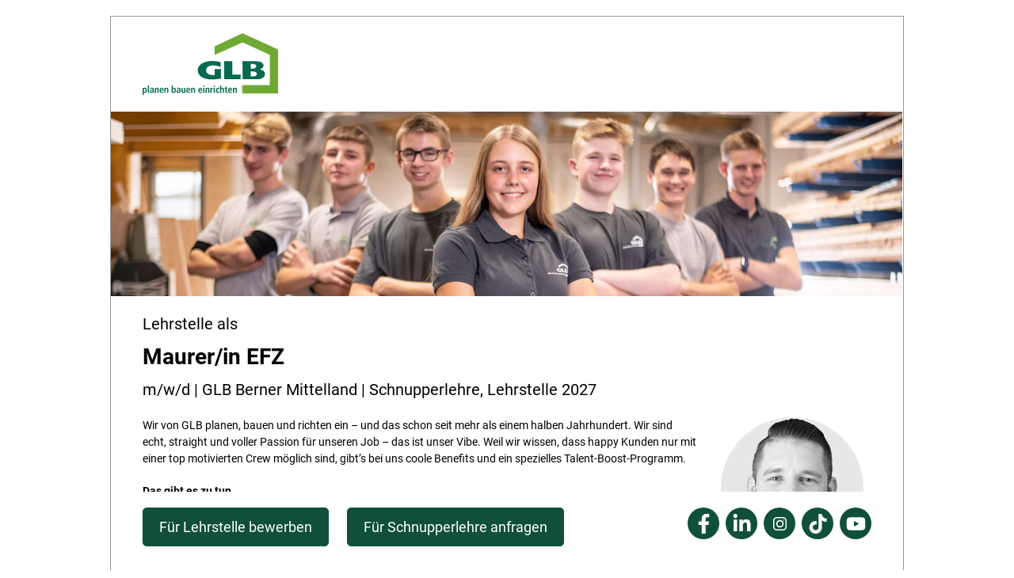

--- FILE ---
content_type: text/html;charset=utf-8
request_url: https://apply.refline.ch/608416/0235/pub/de/index.html
body_size: 3983
content:
<!DOCTYPE html>
<html lang="de">
<head>
  <meta charset="utf-8">
  <title>Maurer/in EFZ</title>
  <meta name="viewport" content="initial-scale=1.0, maximum-scale=1.0, minimum-scale=1.0, user-scalable=0" />
  <meta name="apple-mobile-web-app-capable" content="yes" />
  <meta http-equiv="X-UA-Compatible" content="IE=edge" />
  <meta http-equiv="Content-Type" content="text/html;charset=utf-8" />
  <meta http-equiv="cache-control" content="no-cache" />
  <meta http-equiv="pragma" content="no-cache" /> 
  <meta property="og:url" name="twitter:url" content="https://apply.refline.ch/608416/0235/pub/de" />
  <meta property="og:image" name="twitter:image" content="https://cdn.refline.ch/glb/4.0.0/b/img/pubHeaderImageGLB35.jpg" />
  <meta property="og:title" name="twitter:title" content="Maurer/in EFZ" />
  <meta property="og:description" name="twitter:description" content="Wir von GLB planen, bauen und richten ein – und das schon seit mehr als einem halben Jahrhundert. Wir sind echt, straight und voller Passion für unseren Job – das ist unser Vibe. Weil wir wissen, dass happy Kunden nur mit einer top motivierten Crew möglich sind, gibt’s bei uns coole Benefits und ein spezielles Talent-Boost-Programm." />
  <meta property="og:site_name"  content="GLB Genossenschaft" />
  <meta property="og:locale"  content="de_DE" />
 <meta name="twitter:card" content="summary" />
 <meta property="og:type" content="website" />
  <link rel="stylesheet" href="https://cdn.refline.ch/glb/4.0.0/b/browser.publication.css" />
  <script src="https://cdn.refline.ch/sbrowser/4.2.0/jquery.min.js"> </script>
  <script src="https://cdn.refline.ch/sbrowser/4.2.0/j01.proxy.js"> </script>
  <script src="https://cdn.refline.ch/sbrowser/4.2.0/j01.history.js"> </script>
  <script src="https://cdn.refline.ch/sbrowser/4.2.0/j01.jsonrpc.js"> </script>
  <script src="https://cdn.refline.ch/sbrowser/4.2.0/publication.js"> </script>
  <script>
    document.domain = 'refline.ch';
  </script>

  <!-- additional js resources -->
</head>


<body>
  <div id="pub" class="master">

  <div id="bBrandImage" class="pubBrandImage_glb smartEditableStyle">&nbsp;</div>

  <div id="bHeaderImage" class="pubHeaderImageApprentice smartEditableStyle">&nbsp;</div>

  <div class="stickyTitles">
     <div id="bHeadline" class="smartEditable">Lehrstelle als</div>
    <div id="bTitle" class="smartEditable">Maurer/in EFZ</div>
    <div id="bSubTitle" class="smartEditable">m/w/d | GLB Berner Mittelland | Schnupperlehre, Lehrstelle 2027</div>
  </div>

  <div class="pubContent">
    <div class="pubContentLeft">
      <div class="pubMainContent">
        <div id="bDescription" class="smartEditable"><p><span>Wir von GLB planen, bauen und richten ein – und das schon seit mehr als einem halben Jahrhundert. Wir sind echt, straight und voller Passion für unseren Job – das ist unser Vibe. Weil wir wissen, dass happy Kunden nur mit einer top motivierten Crew möglich sind, gibt’s bei uns coole Benefits und ein spezielles Talent-Boost-Programm.</span></p></div>
        <div id="bDutyHeadline" class="smartEditable">Das gibt es zu tun</div>
        <div id="bDuty" class="smartEditable"><div><ul><li>Bei der Vorbereitung der Baustelle bereitest du Pläne vor, legst Sicherheitsvorkehrungen fest und markierst Arbeitsbereiche.</li><li>Während der Bauarbeiten erstellst du Schalungen, montierst Stahlstäbe, verarbeitest Beton und errichtest Mauern. Auch das Aufstellen von Kaminen, das Montieren vorgefertigter Elemente und das Anbringen von Isolationen gehören zu deinen Tätigkeiten. Zusätzlich schaufelst du Gräben und verlegst entsprechende Rohre und Leitungen.</li><li>Du pflegst und wartest deine Werkzeuge und Maschinen und beachtest stets Sicherheits- und Umweltschutzregelungen.</li><li>Im Bereich Rückbau und Renovation leitest du Abbrucharbeiten ein, restaurierst alte Gebäude und führst notwendige Renovierungen durch.</li></ul></div></div>
        <div id="bRequirementHeadline" class="smartEditable">Das wünschen wir uns von dir</div>
        <div id="bRequirement" class="smartEditable"><ul><li>Handwerkliches Geschick und räumliches Vorstellungsvermögen</li><li>Wetterfestigkeit sowie körperliche Beweglichkeit und Kraft</li><li>Schwindelfreiheit bzw. keine Höhenangst</li></ul></div>
      </div>
    </div>
    <div class="pubContentRight">
      <div class="pubContact">
        <div class="contactImage">
          <div id="bSignImage" class="pubContact_gchaignat smartEditableStyle">&nbsp;</div>
        </div>
        <div class="contactInfo">
          <b><span>Guy-Laurent</span>
             <span>Chaignat</span>
          </b><br />
          <span>Berufsbildner</span><br />
          <span>+41 79 464 07 11</span>
        </div>
      </div>
    </div>
  </div>

  <div class="pubWorkplace">
    <div class="workplaceHeadline">Dein zukünftiger Arbeitsort</div>
    <div class="workplaceAddress">
      <span>GLB Berner Mittelland</span><br />
      <span>Sensemattstrasse 150</span><br />
      <span>3174</span>
      <span>Thörishaus</span>
    </div>
    <div id="map" class="google_map">
      <iframe src="https://www.google.com/maps/embed/v1/place?key=AIzaSyCUSSd0XvFdsKF3c_S51vVM2aIeI7m-1V0&amp;language=de&amp;zoom=16&amp;q=Sensemattstrasse+150%2C3174%2CTh%C3%B6rishaus%2CSchweiz" style="border:0;" class="desktop-map" allowfullscreen="" width="100%" height="400"></iframe>
    </div>
  </div>

  <!-- JobOffers -->
  <div class="pubJobOffers">
    <div class="offersHeadline">Unsere Benefits</div>
    <div class="offersForJob">
      <div class="offerElement">
        <div class="offericon">
          <div class="icon icon-7"></div>
        </div>
        <div class="offerText"><b>Geld für deinen Erfolg</b><br /> Wir sehen, was du kannst, und pushen deine Skills. Je nachdem wie du in in der Schule, im ÜK und bei der Arbeit performst, gibts Geld aufs Konto.</div>
      </div>
      <div class="offerElement">
        <div class="offericon">
          <div class="icon icon-8"></div>
        </div>
        <div class="offerText"><b>Bonus, wenn du neue Leute bringst</b><br /> Wenn du neue Lernende oder Mitarbeitende an Land ziehst, bekommst du eine fette Belohnung: Lernende/Lernender: CHF 500 Mitarbeiterin/Mitarbeiter: CHF 2000</div>
      </div>
      <div class="offerElement">
        <div class="offericon">
          <div class="icon icon-9"></div>
        </div>
        <div class="offerText">
          <b>GLB Family</b><br />
          <span>Bei uns ist alles auf Du. Offenheit, Fairplay und Respekt sind für uns mega wichtig. Ob bei der Arbeit oder bei gemeinsamen Freizeitaktivitäten, wir halten zusammen und sind füreinander da.</span>
        </div>
      </div>
      <div class="offerElement">
        <div class="offericon">
          <div class="icon icon-10"></div>
        </div>
        <div class="offerText"><b>Top Personal-Konto</b><br /> Neben einem Spezialzins nur für Mitarbeitende hast du null Spesen bei der Kontoführung und eine einfache Abwicklung.</div>
      </div>
      <div class="offerElement">
        <div class="offericon">
          <div class="icon icon-11"></div>
        </div>
        <div class="offerText"><b>13. Monatslohn für alle Lernende</b><br /> Nicht Standard, aber nice. So kannst du dir das eine oder andere Extra gönnen.</div>
      </div>
      <div class="offerElement">
        <div class="offericon">
          <div class="icon icon-12"></div>
        </div>
        <div class="offerText"><b>Arbeitskleider – Optimal ausgerüstet</b><br />Je nach Spot gibt es einen coolen Arbeitsklamotten-Shop oder eine gute Auswahl an Klamotten mit einem jährlichen Budget für dich.</div>
      </div>
    </div>
  </div>

  <div class="pubFooter pubFlex">
    <div class="pubFlexLeft">
      <div id="bFooter" class="smartEditable"><strong>Die GLB Genossenschaft</strong><br>Die GLB wurde als Genossenschaft 1968 gegründet. Heute haben wir über 15'000 Member. Egal ob du eine energieeffiziente Renovierung brauchst, einen freshen Neubau planst, ob’s ein Ein- oder Mehrfamilienhaus ist, ob’s im Business- oder Industrie-Bereich liegt, wir machen’s. Mit unseren Spots in den Kantonen Bern und Zürich und unserer Crew von etwa 900 Leuten, sind wir seit mehr als 50 Jahren dein Go-to für Living-Spaces.<br><br>Bist du dabei?<br>Dann schieb uns jetzt deine Bewerbung rüber!</div>
    </div>
    <div class="pubFlexRight">
      <div class="pubVideo">
        <div class="video full">
  <iframe width="420" height="315" src="https://www.youtube.com/embed/Zwys9_Y_2DE" frameborder="0" allowfullscreen></iframe>
</div>

      </div>
    </div>
  </div>

  <div class="pubBottom">
    <div class="pubBottomLeft">
      <div class="applyLinkBox">
        <a class="applyLink" href="https://apply.refline.ch/608416/0235/index.html?cid=1&lang=de" target="_blank">Für Lehrstelle bewerben</a>
        <a class="applyLink" href="https://apply.refline.ch/608416/0235/index.html?cid=1&lang=de" target="_blank">Für Schnupperlehre anfragen</a>
        
       </div>
    </div>
    <div class="pubBottomRight">
      <div class="socialMedia">
        <a class="iconFacebook smIcon" href="https://www.facebook.com/glbbauen/" target="_blank" title="Facebook">&nbsp;</a>
        <a class="iconLinkdin smIcon" href="https://www.linkedin.com/company/glb-genossenschaft/" target="_blank" title="Linkdin">&nbsp;</a>
        <a class="iconInstagram smIcon" href="https://www.instagram.com/glb_bauen/" target="_blank" title="Instagram">&nbsp;</a>
        <a class="iconTiktok smIcon" href="https://www.tiktok.com/@glb_bauen" target="_blank" title="Tiktok">&nbsp;</a>
        <a class="iconYoutube smIcon" href="https://www.youtube.com/channel/UCl9bmf1CxtCGVhK2VrnfwxQ" target="_blank" title="Youtube">&nbsp;</a>
      </div>
    </div>
  </div>

</div>

<script type="application/ld+json">
{"description": "<h2>Lehrstelle als</h2>\n<h1>Maurer/in EFZ</h1>\n<h2>m/w/d | GLB Berner Mittelland | Schnupperlehre, Lehrstelle 2027</h2>\n<div><p><span>Wir von GLB planen, bauen und richten ein \u2013 und das schon seit mehr als einem halben Jahrhundert. Wir sind echt, straight und voller Passion f\u00fcr unseren Job \u2013 das ist unser Vibe. Weil wir wissen, dass happy Kunden nur mit einer top motivierten Crew m\u00f6glich sind, gibt\u2019s bei uns coole Benefits und ein spezielles Talent-Boost-Programm.</span></p></div><br />\n<div>Das gibt es zu tun</div><br />\n<div><div><ul><li>Bei der Vorbereitung der Baustelle bereitest du Pl\u00e4ne vor, legst Sicherheitsvorkehrungen fest und markierst Arbeitsbereiche.</li><li>W\u00e4hrend der Bauarbeiten erstellst du Schalungen, montierst Stahlst\u00e4be, verarbeitest Beton und errichtest Mauern. Auch das Aufstellen von Kaminen, das Montieren vorgefertigter Elemente und das Anbringen von Isolationen geh\u00f6ren zu deinen T\u00e4tigkeiten. Zus\u00e4tzlich schaufelst du Gr\u00e4ben und verlegst entsprechende Rohre und Leitungen.</li><li>Du pflegst und wartest deine Werkzeuge und Maschinen und beachtest stets Sicherheits- und Umweltschutzregelungen.</li><li>Im Bereich R\u00fcckbau und Renovation leitest du Abbrucharbeiten ein, restaurierst alte Geb\u00e4ude und f\u00fchrst notwendige Renovierungen durch.</li></ul></div></div><br />\n<div>Das w\u00fcnschen wir uns von dir</div><br />\n<div><ul><li>Handwerkliches Geschick und r\u00e4umliches Vorstellungsverm\u00f6gen</li><li>Wetterfestigkeit sowie k\u00f6rperliche Beweglichkeit und Kraft</li><li>Schwindelfreiheit bzw. keine H\u00f6henangst</li></ul></div><br />\n<div><strong>Die GLB Genossenschaft</strong><br>Die GLB wurde als Genossenschaft 1968 gegr\u00fcndet. Heute haben wir \u00fcber 15'000 Member. Egal ob du eine energieeffiziente Renovierung brauchst, einen freshen Neubau planst, ob\u2019s ein Ein- oder Mehrfamilienhaus ist, ob\u2019s im Business- oder Industrie-Bereich liegt, wir machen\u2019s. Mit unseren Spots in den Kantonen Bern und Z\u00fcrich und unserer Crew von etwa 900 Leuten, sind wir seit mehr als 50 Jahren dein Go-to f\u00fcr Living-Spaces.<br><br>Bist du dabei?<br>Dann schieb uns jetzt deine Bewerbung r\u00fcber!</div><br />\n", "datePosted": "2023-09-13T06:17:32.672725+00:00", "validThrough": "2026-12-31", "jobLocationType": "", "hiringOrganization": {"sameAs": "https://glb.ch", "@type": "Organization", "name": "GLB Genossenschaft"}, "title": "Maurer/in EFZ", "employmentType": ["FULL_TIME", "INTERN"], "jobLocation": {"@type": "Place", "address": {"addressCountry": "CH", "addressLocality": "Th\u00f6rishaus", "addressRegion": "BE", "streetAddress": "Sensemattstrasse 150", "postalCode": "3174", "@type": "PostalAddress"}}, "@context": "http://schema.org/", "identifier": {"@type": "PropertyValue", "value": "refline-608416-master", "name": "GLB Genossenschaft"}, "@type": "JobPosting"}
</script>

</body>
</html>


--- FILE ---
content_type: text/css
request_url: https://cdn.refline.ch/glb/4.0.0/b/browser.publication.css
body_size: 5936
content:
/* smartpro.glb browser.publication.less */
/* mixin classes */
.clearfix {
  *zoom: 1;
}
.clearfix:before,
.clearfix:after {
  display: table;
  content: "";
  line-height: 0;
}
.clearfix:after {
  clear: both;
}
/* smartpro.glb browser.variables */
/*===========================================================================*/
/* All the custom (best practice) definitions go here !!                     */
/*===========================================================================*/
/* --- Layout -------------------------------------------------------------- */
/* --- Colors -------------------------------------------------------------- */
/* --- Fonts & Links ------------------------------------------------------- */
/* --- Button -------------------------------------------------------------- */
/* --- Search -------------------------------------------------------------- */
/* --- Publication / Advertisement ----------------------------------------- */
/* --- Application Form ---------------------------------------------------- */
/* --- Search -------------------------------------------------------------- */
/* --- Pages --------------------------------------------------------------- */
/*===========================================================================*/
/* Default theme mappings, do not delete!!!                                  */
/*===========================================================================*/
/*---[ webfonts ]------------------------------------------------------------*/
@font-face {
  font-family: 'Roboto';
  font-style: normal;
  font-weight: 400;
  src: url('https://cdn.refline.ch/glb/4.0.0/b/webfonts/roboto-v30-latin-regular.eot');
  src: local(''), url('https://cdn.refline.ch/glb/4.0.0/b/webfonts/roboto-v30-latin-regular.eot?#iefix') format('embedded-opentype'), url('https://cdn.refline.ch/glb/4.0.0/b/webfonts/roboto-v30-latin-regular.woff2') format('woff2'), url('https://cdn.refline.ch/glb/4.0.0/b/webfonts/roboto-v30-latin-regular.woff') format('woff'), url('https://cdn.refline.ch/glb/4.0.0/b/webfonts/roboto-v30-latin-regular.ttf') format('truetype'), url('https://cdn.refline.ch/glb/4.0.0/b/webfonts/roboto-v30-latin-regular.svg#Roboto') format('svg');
}
@font-face {
  font-family: 'Roboto';
  font-style: italic;
  font-weight: 400;
  src: url('https://cdn.refline.ch/glb/4.0.0/b/webfonts/roboto-v30-latin-italic.eot');
  src: local(''), url('https://cdn.refline.ch/glb/4.0.0/b/webfonts/roboto-v30-latin-italic.eot?#iefix') format('embedded-opentype'), url('https://cdn.refline.ch/glb/4.0.0/b/webfonts/roboto-v30-latin-italic.woff2') format('woff2'), url('https://cdn.refline.ch/glb/4.0.0/b/webfonts/roboto-v30-latin-italic.woff') format('woff'), url('https://cdn.refline.ch/glb/4.0.0/b/webfonts/roboto-v30-latin-italic.ttf') format('truetype'), url('https://cdn.refline.ch/glb/4.0.0/b/webfonts/roboto-v30-latin-italic.svg#Roboto') format('svg');
}
@font-face {
  font-family: 'Roboto';
  font-style: normal;
  font-weight: 700;
  src: url('https://cdn.refline.ch/glb/4.0.0/b/webfonts/roboto-v30-latin-700.eot');
  src: local(''), url('https://cdn.refline.ch/glb/4.0.0/b/webfonts/roboto-v30-latin-700.eot?#iefix') format('embedded-opentype'), url('https://cdn.refline.ch/glb/4.0.0/b/webfonts/roboto-v30-latin-700.woff2') format('woff2'), url('https://cdn.refline.ch/glb/4.0.0/b/webfonts/roboto-v30-latin-700.woff') format('woff'), url('https://cdn.refline.ch/glb/4.0.0/b/webfonts/roboto-v30-latin-700.ttf') format('truetype'), url('https://cdn.refline.ch/glb/4.0.0/b/webfonts/roboto-v30-latin-700.svg#Roboto') format('svg');
}
@font-face {
  font-family: 'Roboto';
  font-style: italic;
  font-weight: 700;
  src: url('https://cdn.refline.ch/glb/4.0.0/b/webfonts/roboto-v30-latin-700italic.eot');
  src: local(''), url('https://cdn.refline.ch/glb/4.0.0/b/webfonts/roboto-v30-latin-700italic.eot?#iefix') format('embedded-opentype'), url('https://cdn.refline.ch/glb/4.0.0/b/webfonts/roboto-v30-latin-700italic.woff2') format('woff2'), url('https://cdn.refline.ch/glb/4.0.0/b/webfonts/roboto-v30-latin-700italic.woff') format('woff'), url('https://cdn.refline.ch/glb/4.0.0/b/webfonts/roboto-v30-latin-700italic.ttf') format('truetype'), url('https://cdn.refline.ch/glb/4.0.0/b/webfonts/roboto-v30-latin-700italic.svg#Roboto') format('svg');
}
/*---[ html ]----------------------------------------------------------------*/
html {
  font-size: 14px;
}
body {
  font-family: 'Roboto', sans-serif;
  line-height: 1.5;
  font-size: 1rem;
  color: #000000;
}
#pub {
  max-width: 1000px;
  min-width: 400px;
  margin: 20px auto 60px auto;
  border: 1px solid #999999;
  /* JobOffers */
  /* global 50/50 layout */
  /*    .pubFooter {
        display: flex;
        flex-wrap: wrap;
        justify-content: space-between;
        .socialMedia {
            order: 1;
            width: 50%;
            padding-top: 65px;
            .smIcon {
                display: inline-block;
                width: 30px;
                height: 30px;
                text-decoration: none;
                background-repeat: no-repeat;
                background-position: center center;
                background-size: 30px 30px;
                color: @white;
                margin-right: 15px;
            }
            .iconPrint {
                background-image:url('https://cdn.refline.ch/glb/4.0.0/b/img/icon_print.svg');
                &:hover {
                    background-image:url('https://cdn.refline.ch/glb/4.0.0/b/img/icon_print_hover.svg');
                }
            }
            .iconSend {
                background-image:url('https://cdn.refline.ch/glb/4.0.0/b/img/icon_envelope.svg');
                &:hover {
                    background-image:url('https://cdn.refline.ch/glb/4.0.0/b/img/icon_envelope_hover.svg');
                }
            }
        }
    }*/
}
#pub a {
  color: #293133;
  text-decoration: none;
}
#pub a:hover {
  color: #000000;
  text-decoration: none;
}
#pub #bBrandImage {
  margin: 20px 0;
  width: 100%;
  height: 80px;
  background-repeat: no-repeat;
  background-position: center left 40px;
}
#pub .pubBrandImage_glb {
  background-image: url('https://cdn.refline.ch/glb/4.0.0/b/img/logo_glb.svg');
  background-size: 171px;
}
#pub .pubBrandImage_allotherm {
  background-image: url('https://cdn.refline.ch/glb/4.0.0/b/img/logo_allotherm.svg');
  background-size: 280px;
}
#pub .pubBrandImage_asag {
  background-image: url('https://cdn.refline.ch/glb/4.0.0/b/img/logo_asag.svg');
  background-size: 250px;
}
#pub .pubBrandImage_atmoshaus {
  background-image: url('https://cdn.refline.ch/glb/4.0.0/b/img/logo_atmoshaus.svg');
  background-size: 250px;
}
#pub .pubBrandImage_bauimpuls {
  background-image: url('https://cdn.refline.ch/glb/4.0.0/b/img/logo_bauimpuls.svg');
  background-size: 600px;
}
#pub .pubBrandImage_bernaroof {
  background-image: url('https://cdn.refline.ch/glb/4.0.0/b/img/logo_bernaroof.svg');
  background-size: 250px;
}
#pub .pubBrandImage_enicon {
  background-image: url('https://cdn.refline.ch/glb/4.0.0/b/img/logo_enicon.svg');
  background-size: 200px;
}
#pub .pubBrandImage_glbgruppe {
  background-image: url('https://cdn.refline.ch/glb/4.0.0/b/img/logo_glbgruppe.svg');
  background-size: 200px;
}
#pub #bHeaderImage {
  width: 100%;
  overflow: hidden;
  height: 0;
  padding-top: calc((350 / 1500) * 100%);
  background-repeat: no-repeat;
  background-size: contain;
}
#pub .pubHeaderImageGLB1 {
  background-image: url('https://cdn.refline.ch/glb/4.0.0/b/img/pubHeaderImageGLB1.jpg');
}
#pub .pubHeaderImageGLB2 {
  background-image: url('https://cdn.refline.ch/glb/4.0.0/b/img/pubHeaderImageGLB2.jpg');
}
#pub .pubHeaderImageGLB3 {
  background-image: url('https://cdn.refline.ch/glb/4.0.0/b/img/pubHeaderImageGLB3.jpg');
}
#pub .pubHeaderImageGLB4 {
  background-image: url('https://cdn.refline.ch/glb/4.0.0/b/img/pubHeaderImageGLB4.jpg');
}
#pub .pubHeaderImageGLB5 {
  background-image: url('https://cdn.refline.ch/glb/4.0.0/b/img/pubHeaderImageGLB5.jpg');
}
#pub .pubHeaderImageGLB6 {
  background-image: url('https://cdn.refline.ch/glb/4.0.0/b/img/pubHeaderImageGLB6.jpg');
}
#pub .pubHeaderImageGLB7 {
  background-image: url('https://cdn.refline.ch/glb/4.0.0/b/img/pubHeaderImageGLB7.jpg');
}
#pub .pubHeaderImageGLB8 {
  background-image: url('https://cdn.refline.ch/glb/4.0.0/b/img/pubHeaderImageGLB8.jpg');
}
#pub .pubHeaderImageGLB9 {
  background-image: url('https://cdn.refline.ch/glb/4.0.0/b/img/pubHeaderImageGLB9.jpg');
}
#pub .pubHeaderImageGLB10 {
  background-image: url('https://cdn.refline.ch/glb/4.0.0/b/img/pubHeaderImageGLB10.jpg');
}
#pub .pubHeaderImageGLB11 {
  background-image: url('https://cdn.refline.ch/glb/4.0.0/b/img/pubHeaderImageGLB11.jpg');
}
#pub .pubHeaderImageAllotherm {
  background-image: url('https://cdn.refline.ch/glb/4.0.0/b/img/pubHeaderImageAllotherm.jpg');
}
#pub .pubHeaderImageAsag {
  background-image: url('https://cdn.refline.ch/glb/4.0.0/b/img/pubHeaderImageAsag.jpg');
}
#pub .pubHeaderImageAtmoshaus {
  background-image: url('https://cdn.refline.ch/glb/4.0.0/b/img/pubHeaderImageAtmoshaus.jpg');
}
#pub .pubHeaderImageEnicon {
  background-image: url('https://cdn.refline.ch/glb/4.0.0/b/img/pubHeaderImageEnicon.jpg');
}
#pub .pubHeaderImageEnicon2 {
  background-image: url('https://cdn.refline.ch/glb/4.0.0/b/img/pubHeaderImageEnicon2.jpg');
}
#pub .pubHeaderImageBauimpuls {
  background-image: url('https://cdn.refline.ch/glb/4.0.0/b/img/pubHeaderImageBauimpuls.jpg');
}
#pub .pubHeaderImageBernaroof {
  background-image: url('https://cdn.refline.ch/glb/4.0.0/b/img/pubHeaderImageBernaRoof.jpg');
}
#pub .pubHeaderImageApprentice {
  background-image: url('https://cdn.refline.ch/glb/4.0.0/b/img/pubHeaderImageApprentice.jpg');
}
#pub .pubHeaderImageApprenticeBernaroof {
  background-image: url('https://cdn.refline.ch/glb/4.0.0/b/img/pubHeaderImageApprenticeBernaroof.jpg');
}
#pub .pubHeaderImageApprenticeBauimpuls {
  background-image: url('https://cdn.refline.ch/glb/4.0.0/b/img/pubHeaderImageApprenticeBauimpuls.jpg');
}
#pub .pubHeaderImageGLB12 {
  background-image: url('https://cdn.refline.ch/glb/4.0.0/b/img/pubHeaderImageGLB12.jpg');
}
#pub .pubHeaderImageGLB13 {
  background-image: url('https://cdn.refline.ch/glb/4.0.0/b/img/pubHeaderImageGLB13.jpg');
}
#pub .pubHeaderImageGLB14 {
  background-image: url('https://cdn.refline.ch/glb/4.0.0/b/img/pubHeaderImageGLB14.jpg');
}
#pub .pubHeaderImageGLB15 {
  background-image: url('https://cdn.refline.ch/glb/4.0.0/b/img/pubHeaderImageGLB15.jpg');
}
#pub .pubHeaderImageGLB16 {
  background-image: url('https://cdn.refline.ch/glb/4.0.0/b/img/pubHeaderImageGLB16.jpg');
}
#pub .pubHeaderImageGLB17 {
  background-image: url('https://cdn.refline.ch/glb/4.0.0/b/img/pubHeaderImageGLB17.jpg');
}
#pub .pubHeaderImageGLB18 {
  background-image: url('https://cdn.refline.ch/glb/4.0.0/b/img/pubHeaderImageGLB18.jpg');
}
#pub .pubHeaderImageGLB19 {
  background-image: url('https://cdn.refline.ch/glb/4.0.0/b/img/pubHeaderImageGLB19.jpg');
}
#pub .pubHeaderImageGLB20 {
  background-image: url('https://cdn.refline.ch/glb/4.0.0/b/img/pubHeaderImageGLB20.jpg');
}
#pub .pubHeaderImageGLB21 {
  background-image: url('https://cdn.refline.ch/glb/4.0.0/b/img/pubHeaderImageGLB21.jpg');
}
#pub .pubHeaderImageGLB22 {
  background-image: url('https://cdn.refline.ch/glb/4.0.0/b/img/pubHeaderImageGLB22.jpg');
}
#pub .pubHeaderImageGLB23 {
  background-image: url('https://cdn.refline.ch/glb/4.0.0/b/img/pubHeaderImageGLB23.jpg');
}
#pub .pubHeaderImageGLB24 {
  background-image: url('https://cdn.refline.ch/glb/4.0.0/b/img/pubHeaderImageGLB24.jpg');
}
#pub .pubHeaderImageGLB25 {
  background-image: url('https://cdn.refline.ch/glb/4.0.0/b/img/pubHeaderImageGLB25.jpg');
}
#pub .pubHeaderImageGLB26 {
  background-image: url('https://cdn.refline.ch/glb/4.0.0/b/img/pubHeaderImageGLB26.jpg');
}
#pub .pubHeaderImageGLB27 {
  background-image: url('https://cdn.refline.ch/glb/4.0.0/b/img/pubHeaderImageGLB27.jpg');
}
#pub .pubHeaderImageGLB28 {
  background-image: url('https://cdn.refline.ch/glb/4.0.0/b/img/pubHeaderImageGLB28.jpg');
}
#pub .pubHeaderImageGLB29 {
  background-image: url('https://cdn.refline.ch/glb/4.0.0/b/img/pubHeaderImageGLB29.jpg');
}
#pub .pubHeaderImageGLB30 {
  background-image: url('https://cdn.refline.ch/glb/4.0.0/b/img/pubHeaderImageGLB30.jpg');
}
#pub .pubHeaderImageGLB31 {
  background-image: url('https://cdn.refline.ch/glb/4.0.0/b/img/pubHeaderImageGLB31.jpg');
}
#pub .pubHeaderImageGLB32 {
  background-image: url('https://cdn.refline.ch/glb/4.0.0/b/img/pubHeaderImageGLB32.jpg');
}
#pub .pubHeaderImageGLB33 {
  background-image: url('https://cdn.refline.ch/glb/4.0.0/b/img/pubHeaderImageGLB33.jpg');
}
#pub .pubHeaderImageGLB34 {
  background-image: url('https://cdn.refline.ch/glb/4.0.0/b/img/pubHeaderImageGLB34.jpg');
}
#pub .pubHeaderImageGLB35 {
  background-image: url('https://cdn.refline.ch/glb/4.0.0/b/img/pubHeaderImageGLB35.jpg');
}
#pub .stickyTitles {
  position: sticky;
  top: 0;
  background-color: white;
  padding: 20px 40px;
  z-index: 10;
}
#pub .stickyTitles #bHeadline {
  font-size: 20px;
  padding: 0;
  margin-bottom: 10px;
}
#pub .stickyTitles #bTitle {
  font-size: 28px;
  font-weight: 700;
  padding: 0;
  line-height: normal;
  margin-bottom: 10px;
}
#pub .stickyTitles #bSubTitle {
  font-size: 20px;
  padding: 0;
}
#pub .pubContent {
  display: flex;
  flex-wrap: wrap;
}
#pub .pubContent .pubContentLeft {
  width: 75%;
  min-width: 220px;
}
#pub .pubContent .pubContentRight {
  width: 25%;
  min-width: 220px;
}
#pub .pubMainContent {
  padding: 0 10px 20px 40px;
}
#pub .pubContact {
  position: sticky;
  top: 140px;
  padding: 0 40px 20px 10px;
}
#pub .pubContact .contactImage #bSignImage {
  width: 180px;
  height: 180px;
  margin: 0 auto;
  background-size: contain;
  background-repeat: no-repeat;
  background-position: center top;
  border-radius: 50%;
}
#pub .pubContact .contactImage .pubContact_fallback {
  background-image: url('https://cdn.refline.ch/glb/4.0.0/b/img/pubContact_fallback.jpg');
}
#pub .pubContact .contactImage .pubContact_ahaenni {
  background-image: url('https://cdn.refline.ch/glb/4.0.0/b/img/pubContact_ahaenni.jpg');
}
#pub .pubContact .contactImage .pubContact_akuhn {
  background-image: url('https://cdn.refline.ch/glb/4.0.0/b/img/pubContact_akuhn.jpg');
}
#pub .pubContact .contactImage .pubContact_amani {
  background-image: url('https://cdn.refline.ch/glb/4.0.0/b/img/pubContact_amani.jpg');
}
#pub .pubContact .contactImage .pubContact_arytz {
  background-image: url('https://cdn.refline.ch/glb/4.0.0/b/img/pubContact_arytz.jpg');
}
#pub .pubContact .contactImage .pubContact_ascarozza {
  background-image: url('https://cdn.refline.ch/glb/4.0.0/b/img/pubContact_ascarozza.jpg');
}
#pub .pubContact .contactImage .pubContact_aschmied {
  background-image: url('https://cdn.refline.ch/glb/4.0.0/b/img/pubContact_aschmied.jpg');
}
#pub .pubContact .contactImage .pubContact_astaehli {
  background-image: url('https://cdn.refline.ch/glb/4.0.0/b/img/pubContact_astaehli.jpg');
}
#pub .pubContact .contactImage .pubContact_avuckic {
  background-image: url('https://cdn.refline.ch/glb/4.0.0/b/img/pubContact_avuckic.jpg');
}
#pub .pubContact .contactImage .pubContact_bburri {
  background-image: url('https://cdn.refline.ch/glb/4.0.0/b/img/pubContact_bburri.jpg');
}
#pub .pubContact .contactImage .pubContact_bfluekiger {
  background-image: url('https://cdn.refline.ch/glb/4.0.0/b/img/pubContact_bfluekiger.jpg');
}
#pub .pubContact .contactImage .pubContact_bjenni {
  background-image: url('https://cdn.refline.ch/glb/4.0.0/b/img/pubContact_bjenni.jpg');
}
#pub .pubContact .contactImage .pubContact_bkaufmann {
  background-image: url('https://cdn.refline.ch/glb/4.0.0/b/img/pubContact_bkaufmann.jpg');
}
#pub .pubContact .contactImage .pubContact_bkobel {
  background-image: url('https://cdn.refline.ch/glb/4.0.0/b/img/pubContact_bkobel.jpg');
}
#pub .pubContact .contactImage .pubContact_blauper {
  background-image: url('https://cdn.refline.ch/glb/4.0.0/b/img/pubContact_blauper.jpg');
}
#pub .pubContact .contactImage .pubContact_bramser {
  background-image: url('https://cdn.refline.ch/glb/4.0.0/b/img/pubContact_bramser.jpg');
}
#pub .pubContact .contactImage .pubContact_bryser {
  background-image: url('https://cdn.refline.ch/glb/4.0.0/b/img/pubContact_bryser.jpg');
}
#pub .pubContact .contactImage .pubContact_bwiesmann {
  background-image: url('https://cdn.refline.ch/glb/4.0.0/b/img/pubContact_bwiesmann.jpg');
}
#pub .pubContact .contactImage .pubContact_cbieri {
  background-image: url('https://cdn.refline.ch/glb/4.0.0/b/img/pubContact_cbieri.jpg');
}
#pub .pubContact .contactImage .pubContact_cbrader {
  background-image: url('https://cdn.refline.ch/glb/4.0.0/b/img/pubContact_cbrader.jpg');
}
#pub .pubContact .contactImage .pubContact_cgrimm {
  background-image: url('https://cdn.refline.ch/glb/4.0.0/b/img/pubContact_cgrimm.jpg');
}
#pub .pubContact .contactImage .pubContact_chari {
  background-image: url('https://cdn.refline.ch/glb/4.0.0/b/img/pubContact_chari.jpg');
}
#pub .pubContact .contactImage .pubContact_croethlisberger {
  background-image: url('https://cdn.refline.ch/glb/4.0.0/b/img/pubContact_croethlisberger.jpg');
}
#pub .pubContact .contactImage .pubContact_cschuerch {
  background-image: url('https://cdn.refline.ch/glb/4.0.0/b/img/pubContact_cschuerch.jpg');
}
#pub .pubContact .contactImage .pubContact_dallemann {
  background-image: url('https://cdn.refline.ch/glb/4.0.0/b/img/pubContact_dallemann.jpg');
}
#pub .pubContact .contactImage .pubContact_dmaurer {
  background-image: url('https://cdn.refline.ch/glb/4.0.0/b/img/pubContact_dmaurer.jpg');
}
#pub .pubContact .contactImage .pubContact_dreichen {
  background-image: url('https://cdn.refline.ch/glb/4.0.0/b/img/pubContact_dreichen.jpg');
}
#pub .pubContact .contactImage .pubContact_dschaerer {
  background-image: url('https://cdn.refline.ch/glb/4.0.0/b/img/pubContact_dschaerer.jpg');
}
#pub .pubContact .contactImage .pubContact_dschmid {
  background-image: url('https://cdn.refline.ch/glb/4.0.0/b/img/pubContact_dschmid.jpg');
}
#pub .pubContact .contactImage .pubContact_dvallmen {
  background-image: url('https://cdn.refline.ch/glb/4.0.0/b/img/pubContact_dvallmen.jpg');
}
#pub .pubContact .contactImage .pubContact_fgerber {
  background-image: url('https://cdn.refline.ch/glb/4.0.0/b/img/pubContact_fgerber.jpg');
}
#pub .pubContact .contactImage .pubContact_fstettler {
  background-image: url('https://cdn.refline.ch/glb/4.0.0/b/img/pubContact_fstettler.jpg');
}
#pub .pubContact .contactImage .pubContact_ghaenni {
  background-image: url('https://cdn.refline.ch/glb/4.0.0/b/img/pubContact_ghaenni.jpg');
}
#pub .pubContact .contactImage .pubContact_gpfammatter {
  background-image: url('https://cdn.refline.ch/glb/4.0.0/b/img/pubContact_gpfammatter.jpg');
}
#pub .pubContact .contactImage .pubContact_hhiltbrunner {
  background-image: url('https://cdn.refline.ch/glb/4.0.0/b/img/pubContact_hhiltbrunner.jpg');
}
#pub .pubContact .contactImage .pubContact_hleopold {
  background-image: url('https://cdn.refline.ch/glb/4.0.0/b/img/pubContact_hleopold.jpg');
}
#pub .pubContact .contactImage .pubContact_hpstalder {
  background-image: url('https://cdn.refline.ch/glb/4.0.0/b/img/pubContact_hpstalder.jpg');
}
#pub .pubContact .contactImage .pubContact_hthierstein {
  background-image: url('https://cdn.refline.ch/glb/4.0.0/b/img/pubContact_hthierstein.jpg');
}
#pub .pubContact .contactImage .pubContact_hwenigerkind {
  background-image: url('https://cdn.refline.ch/glb/4.0.0/b/img/pubContact_hwenigerkind.jpg');
}
#pub .pubContact .contactImage .pubContact_jhornik {
  background-image: url('https://cdn.refline.ch/glb/4.0.0/b/img/pubContact_jhornik.jpg');
}
#pub .pubContact .contactImage .pubContact_jmarti {
  background-image: url('https://cdn.refline.ch/glb/4.0.0/b/img/pubContact_jmarti.jpg');
}
#pub .pubContact .contactImage .pubContact_jstalder {
  background-image: url('https://cdn.refline.ch/glb/4.0.0/b/img/pubContact_jstalder.jpg');
}
#pub .pubContact .contactImage .pubContact_jstricker {
  background-image: url('https://cdn.refline.ch/glb/4.0.0/b/img/pubContact_jstricker.jpg');
}
#pub .pubContact .contactImage .pubContact_jtschiemer {
  background-image: url('https://cdn.refline.ch/glb/4.0.0/b/img/pubContact_jtschiemer.jpg');
}
#pub .pubContact .contactImage .pubContact_jwerren {
  background-image: url('https://cdn.refline.ch/glb/4.0.0/b/img/pubContact_jwerren.jpg');
}
#pub .pubContact .contactImage .pubContact_lherren {
  background-image: url('https://cdn.refline.ch/glb/4.0.0/b/img/pubContact_lherren.jpg');
}
#pub .pubContact .contactImage .pubContact_majenni {
  background-image: url('https://cdn.refline.ch/glb/4.0.0/b/img/pubContact_majenni.jpg');
}
#pub .pubContact .contactImage .pubContact_mdellenbach {
  background-image: url('https://cdn.refline.ch/glb/4.0.0/b/img/pubContact_mdellenbach.jpg');
}
#pub .pubContact .contactImage .pubContact_mfankhauser {
  background-image: url('https://cdn.refline.ch/glb/4.0.0/b/img/pubContact_mfankhauser.jpg');
}
#pub .pubContact .contactImage .pubContact_mfrehner {
  background-image: url('https://cdn.refline.ch/glb/4.0.0/b/img/pubContact_mfrehner.jpg');
}
#pub .pubContact .contactImage .pubContact_mfrei {
  background-image: url('https://cdn.refline.ch/glb/4.0.0/b/img/pubContact_mfrei.jpg');
}
#pub .pubContact .contactImage .pubContact_mfuss {
  background-image: url('https://cdn.refline.ch/glb/4.0.0/b/img/pubContact_mfuss.jpg');
}
#pub .pubContact .contactImage .pubContact_mgerber {
  background-image: url('https://cdn.refline.ch/glb/4.0.0/b/img/pubContact_mgerber.jpg');
}
#pub .pubContact .contactImage .pubContact_mheusser {
  background-image: url('https://cdn.refline.ch/glb/4.0.0/b/img/pubContact_mheusser.jpg');
}
#pub .pubContact .contactImage .pubContact_mkuenzi {
  background-image: url('https://cdn.refline.ch/glb/4.0.0/b/img/pubContact_mkuenzi.jpg');
}
#pub .pubContact .contactImage .pubContact_mlangenegger {
  background-image: url('https://cdn.refline.ch/glb/4.0.0/b/img/pubContact_mlangenegger.jpg');
}
#pub .pubContact .contactImage .pubContact_mliechti {
  background-image: url('https://cdn.refline.ch/glb/4.0.0/b/img/pubContact_mliechti.jpg');
}
#pub .pubContact .contactImage .pubContact_mpeier {
  background-image: url('https://cdn.refline.ch/glb/4.0.0/b/img/pubContact_mpeier.jpg');
}
#pub .pubContact .contactImage .pubContact_mraetz {
  background-image: url('https://cdn.refline.ch/glb/4.0.0/b/img/pubContact_mraetz.jpg');
}
#pub .pubContact .contactImage .pubContact_mstaeubli {
  background-image: url('https://cdn.refline.ch/glb/4.0.0/b/img/pubContact_mstaeubli.jpg');
}
#pub .pubContact .contactImage .pubContact_msuess {
  background-image: url('https://cdn.refline.ch/glb/4.0.0/b/img/pubContact_msuess.jpg');
}
#pub .pubContact .contactImage .pubContact_mtschirren {
  background-image: url('https://cdn.refline.ch/glb/4.0.0/b/img/pubContact_mtschirren.jpg');
}
#pub .pubContact .contactImage .pubContact_mwoodert {
  background-image: url('https://cdn.refline.ch/glb/4.0.0/b/img/pubContact_mwoodert.jpg');
}
#pub .pubContact .contactImage .pubContact_mxhemajli {
  background-image: url('https://cdn.refline.ch/glb/4.0.0/b/img/pubContact_mxhemajli.jpg');
}
#pub .pubContact .contactImage .pubContact_njenni {
  background-image: url('https://cdn.refline.ch/glb/4.0.0/b/img/pubContact_njenni.jpg');
}
#pub .pubContact .contactImage .pubContact_nmarthaler {
  background-image: url('https://cdn.refline.ch/glb/4.0.0/b/img/pubContact_nmarthaler.jpg');
}
#pub .pubContact .contactImage .pubContact_nramser {
  background-image: url('https://cdn.refline.ch/glb/4.0.0/b/img/pubContact_nramser.jpg');
}
#pub .pubContact .contactImage .pubContact_ntahiri {
  background-image: url('https://cdn.refline.ch/glb/4.0.0/b/img/pubContact_ntahiri.jpg');
}
#pub .pubContact .contactImage .pubContact_parn {
  background-image: url('https://cdn.refline.ch/glb/4.0.0/b/img/pubContact_parn.jpg');
}
#pub .pubContact .contactImage .pubContact_pfahrni {
  background-image: url('https://cdn.refline.ch/glb/4.0.0/b/img/pubContact_pfahrni.jpg');
}
#pub .pubContact .contactImage .pubContact_plehmann {
  background-image: url('https://cdn.refline.ch/glb/4.0.0/b/img/pubContact_plehmann.jpg');
}
#pub .pubContact .contactImage .pubContact_plenz {
  background-image: url('https://cdn.refline.ch/glb/4.0.0/b/img/pubContact_plenz.jpg');
}
#pub .pubContact .contactImage .pubContact_plerch {
  background-image: url('https://cdn.refline.ch/glb/4.0.0/b/img/pubContact_plerch.jpg');
}
#pub .pubContact .contactImage .pubContact_ploretan {
  background-image: url('https://cdn.refline.ch/glb/4.0.0/b/img/pubContact_ploretan.jpg');
}
#pub .pubContact .contactImage .pubContact_rbocchetti {
  background-image: url('https://cdn.refline.ch/glb/4.0.0/b/img/pubContact_rbocchetti.jpg');
}
#pub .pubContact .contactImage .pubContact_regerber {
  background-image: url('https://cdn.refline.ch/glb/4.0.0/b/img/pubContact_regerber.jpg');
}
#pub .pubContact .contactImage .pubContact_rkaegi {
  background-image: url('https://cdn.refline.ch/glb/4.0.0/b/img/pubContact_rkaegi.jpg');
}
#pub .pubContact .contactImage .pubContact_rscheidegger {
  background-image: url('https://cdn.refline.ch/glb/4.0.0/b/img/pubContact_rscheidegger.jpg');
}
#pub .pubContact .contactImage .pubContact_rschiesser {
  background-image: url('https://cdn.refline.ch/glb/4.0.0/b/img/pubContact_rschiesser.jpg');
}
#pub .pubContact .contactImage .pubContact_rsommer {
  background-image: url('https://cdn.refline.ch/glb/4.0.0/b/img/pubContact_rsommer.jpg');
}
#pub .pubContact .contactImage .pubContact_rstutz {
  background-image: url('https://cdn.refline.ch/glb/4.0.0/b/img/pubContact_rstutz.jpg');
}
#pub .pubContact .contactImage .pubContact_rwenger {
  background-image: url('https://cdn.refline.ch/glb/4.0.0/b/img/pubContact_rwenger.jpg');
}
#pub .pubContact .contactImage .pubContact_segger {
  background-image: url('https://cdn.refline.ch/glb/4.0.0/b/img/pubContact_segger.jpg');
}
#pub .pubContact .contactImage .pubContact_sfrei {
  background-image: url('https://cdn.refline.ch/glb/4.0.0/b/img/pubContact_sfrei.jpg');
}
#pub .pubContact .contactImage .pubContact_sjordi {
  background-image: url('https://cdn.refline.ch/glb/4.0.0/b/img/pubContact_sjordi.jpg');
}
#pub .pubContact .contactImage .pubContact_skiener {
  background-image: url('https://cdn.refline.ch/glb/4.0.0/b/img/pubContact_skiener.jpg');
}
#pub .pubContact .contactImage .pubContact_slehmann {
  background-image: url('https://cdn.refline.ch/glb/4.0.0/b/img/pubContact_slehmann.jpg');
}
#pub .pubContact .contactImage .pubContact_smeer {
  background-image: url('https://cdn.refline.ch/glb/4.0.0/b/img/pubContact_smeer.jpg');
}
#pub .pubContact .contactImage .pubContact_soppliger {
  background-image: url('https://cdn.refline.ch/glb/4.0.0/b/img/pubContact_soppliger.jpg');
}
#pub .pubContact .contactImage .pubContact_sscheidegger {
  background-image: url('https://cdn.refline.ch/glb/4.0.0/b/img/pubContact_sscheidegger.jpg');
}
#pub .pubContact .contactImage .pubContact_taerni {
  background-image: url('https://cdn.refline.ch/glb/4.0.0/b/img/pubContact_taerni.jpg');
}
#pub .pubContact .contactImage .pubContact_teymann {
  background-image: url('https://cdn.refline.ch/glb/4.0.0/b/img/pubContact_teymann.jpg');
}
#pub .pubContact .contactImage .pubContact_tkuenzler {
  background-image: url('https://cdn.refline.ch/glb/4.0.0/b/img/pubContact_tkuenzler.jpg');
}
#pub .pubContact .contactImage .pubContact_tkunz {
  background-image: url('https://cdn.refline.ch/glb/4.0.0/b/img/pubContact_tkunz.jpg');
}
#pub .pubContact .contactImage .pubContact_tmaurer {
  background-image: url('https://cdn.refline.ch/glb/4.0.0/b/img/pubContact_tmaurer.jpg');
}
#pub .pubContact .contactImage .pubContact_tschertenleib {
  background-image: url('https://cdn.refline.ch/glb/4.0.0/b/img/pubContact_tschertenleib.jpg');
}
#pub .pubContact .contactImage .pubContact_tschild {
  background-image: url('https://cdn.refline.ch/glb/4.0.0/b/img/pubContact_tschild.jpg');
}
#pub .pubContact .contactImage .pubContact_ubinggeli {
  background-image: url('https://cdn.refline.ch/glb/4.0.0/b/img/pubContact_ubinggeli.jpg');
}
#pub .pubContact .contactImage .pubContact_umori {
  background-image: url('https://cdn.refline.ch/glb/4.0.0/b/img/pubContact_umori.jpg');
}
#pub .pubContact .contactImage .pubContact_uzimmermann {
  background-image: url('https://cdn.refline.ch/glb/4.0.0/b/img/pubContact_uzimmermann.jpg');
}
#pub .pubContact .contactImage .pubContact_wgerber {
  background-image: url('https://cdn.refline.ch/glb/4.0.0/b/img/pubContact_wgerber.jpg');
}
#pub .pubContact .contactImage .pubContact_whutmacher {
  background-image: url('https://cdn.refline.ch/glb/4.0.0/b/img/pubContact_whutmacher.jpg');
}
#pub .pubContact .contactImage .pubContact_wluethi {
  background-image: url('https://cdn.refline.ch/glb/4.0.0/b/img/pubContact_wluethi.jpg');
}
#pub .pubContact .contactImage .pubContact_wyussuf {
  background-image: url('https://cdn.refline.ch/glb/4.0.0/b/img/pubContact_wyussuf.jpg');
}
#pub .pubContact .contactImage .pubContact_yaeschlimann {
  background-image: url('https://cdn.refline.ch/glb/4.0.0/b/img/pubContact_yaeschlimann.jpg');
}
#pub .pubContact .contactImage .pubContact_yjordi {
  background-image: url('https://cdn.refline.ch/glb/4.0.0/b/img/pubContact_yjordi.jpg');
}
#pub .pubContact .contactImage .pubContact_ynahdi {
  background-image: url('https://cdn.refline.ch/glb/4.0.0/b/img/pubContact_ynahdi.jpg');
}
#pub .pubContact .contactImage .pubContact_fwagner {
  background-image: url('https://cdn.refline.ch/glb/4.0.0/b/img/pubContact_fwagner.jpg');
}
#pub .pubContact .contactImage .pubContact_jbosshard {
  background-image: url('https://cdn.refline.ch/glb/4.0.0/b/img/pubContact_jbosshard.jpg');
}
#pub .pubContact .contactImage .pubContact_pramseier {
  background-image: url('https://cdn.refline.ch/glb/4.0.0/b/img/pubContact_pramseier.jpg');
}
#pub .pubContact .contactImage .pubContact_Rauber {
  background-image: url('https://cdn.refline.ch/glb/4.0.0/b/img/pubContact_Rauber.jpg');
}
#pub .pubContact .contactImage .pubContact_Leuthold {
  background-image: url('https://cdn.refline.ch/glb/4.0.0/b/img/pubContact_Leuthold.jpg');
}
#pub .pubContact .contactImage .pubContact_bstuder {
  background-image: url('https://cdn.refline.ch/glb/4.0.0/b/img/pubContact_bstuder.jpg');
}
#pub .pubContact .contactImage .pubContact_rackermann {
  background-image: url('https://cdn.refline.ch/glb/4.0.0/b/img/pubContact_rackermann.jpg');
}
#pub .pubContact .contactImage .pubContact_bjensen {
  background-image: url('https://cdn.refline.ch/glb/4.0.0/b/img/pubContact_bjensen.jpg');
}
#pub .pubContact .contactImage .pubContact_asteffen {
  background-image: url('https://cdn.refline.ch/glb/4.0.0/b/img/pubContact_asteffen.jpg');
}
#pub .pubContact .contactImage .pubContact_amanchisi {
  background-image: url('https://cdn.refline.ch/glb/4.0.0/b/img/pubContact_amanchisi.jpg');
}
#pub .pubContact .contactImage .pubContact_amoser {
  background-image: url('https://cdn.refline.ch/glb/4.0.0/b/img/pubContact_amoser.jpg');
}
#pub .pubContact .contactImage .pubContact_ajenni {
  background-image: url('https://cdn.refline.ch/glb/4.0.0/b/img/pubContact_ajenni.jpg');
}
#pub .pubContact .contactImage .pubContact_azimmermann {
  background-image: url('https://cdn.refline.ch/glb/4.0.0/b/img/pubContact_azimmermann.jpg');
}
#pub .pubContact .contactImage .pubContact_cgfeller {
  background-image: url('https://cdn.refline.ch/glb/4.0.0/b/img/pubContact_cgfeller.jpg');
}
#pub .pubContact .contactImage .pubContact_cgabriel {
  background-image: url('https://cdn.refline.ch/glb/4.0.0/b/img/pubContact_cgabriel.jpg');
}
#pub .pubContact .contactImage .pubContact_cmaurer {
  background-image: url('https://cdn.refline.ch/glb/4.0.0/b/img/pubContact_cmaurer.jpg');
}
#pub .pubContact .contactImage .pubContact_ileu {
  background-image: url('https://cdn.refline.ch/glb/4.0.0/b/img/pubContact_ileu.jpg');
}
#pub .pubContact .contactImage .pubContact_cwittwer {
  background-image: url('https://cdn.refline.ch/glb/4.0.0/b/img/pubContact_cwittwer.jpg');
}
#pub .pubContact .contactImage .pubContact_dmeer {
  background-image: url('https://cdn.refline.ch/glb/4.0.0/b/img/pubContact_dmeer.jpg');
}
#pub .pubContact .contactImage .pubContact_dweibel {
  background-image: url('https://cdn.refline.ch/glb/4.0.0/b/img/pubContact_dweibel.jpg');
}
#pub .pubContact .contactImage .pubContact_fwyss {
  background-image: url('https://cdn.refline.ch/glb/4.0.0/b/img/pubContact_fwyss.jpg');
}
#pub .pubContact .contactImage .pubContact_fguhl {
  background-image: url('https://cdn.refline.ch/glb/4.0.0/b/img/pubContact_fguhl.jpg');
}
#pub .pubContact .contactImage .pubContact_gnagele {
  background-image: url('https://cdn.refline.ch/glb/4.0.0/b/img/pubContact_gnagele.jpg');
}
#pub .pubContact .contactImage .pubContact_jschoeni {
  background-image: url('https://cdn.refline.ch/glb/4.0.0/b/img/pubContact_jschoeni.jpg');
}
#pub .pubContact .contactImage .pubContact_lmarchesi {
  background-image: url('https://cdn.refline.ch/glb/4.0.0/b/img/pubContact_lmarchesi.jpg');
}
#pub .pubContact .contactImage .pubContact_mita {
  background-image: url('https://cdn.refline.ch/glb/4.0.0/b/img/pubContact_mita.jpg');
}
#pub .pubContact .contactImage .pubContact_mhaueter {
  background-image: url('https://cdn.refline.ch/glb/4.0.0/b/img/pubContact_mhaueter.jpg');
}
#pub .pubContact .contactImage .pubContact_mlempen {
  background-image: url('https://cdn.refline.ch/glb/4.0.0/b/img/pubContact_mlempen.jpg');
}
#pub .pubContact .contactImage .pubContact_mraeber {
  background-image: url('https://cdn.refline.ch/glb/4.0.0/b/img/pubContact_mraeber.jpg');
}
#pub .pubContact .contactImage .pubContact_mgrimm {
  background-image: url('https://cdn.refline.ch/glb/4.0.0/b/img/pubContact_mgrimm.jpg');
}
#pub .pubContact .contactImage .pubContact_mmoser {
  background-image: url('https://cdn.refline.ch/glb/4.0.0/b/img/pubContact_mmoser.jpg');
}
#pub .pubContact .contactImage .pubContact_apulaj {
  background-image: url('https://cdn.refline.ch/glb/4.0.0/b/img/pubContact_apulaj.jpg');
}
#pub .pubContact .contactImage .pubContact_rkaegi {
  background-image: url('https://cdn.refline.ch/glb/4.0.0/b/img/pubContact_rkaegi.jpg');
}
#pub .pubContact .contactImage .pubContact_swidmer {
  background-image: url('https://cdn.refline.ch/glb/4.0.0/b/img/pubContact_swidmer.jpg');
}
#pub .pubContact .contactImage .pubContact_sspicher {
  background-image: url('https://cdn.refline.ch/glb/4.0.0/b/img/pubContact_sspicher.jpg');
}
#pub .pubContact .contactImage .pubContact_sherzig {
  background-image: url('https://cdn.refline.ch/glb/4.0.0/b/img/pubContact_sherzig.jpg');
}
#pub .pubContact .contactImage .pubContact_sluescher {
  background-image: url('https://cdn.refline.ch/glb/4.0.0/b/img/pubContact_sluescher.jpg');
}
#pub .pubContact .contactImage .pubContact_uhofstetter {
  background-image: url('https://cdn.refline.ch/glb/4.0.0/b/img/pubContact_uhofstetter.jpg');
}
#pub .pubContact .contactImage .pubContact_aberisha {
  background-image: url('https://cdn.refline.ch/glb/4.0.0/b/img/pubContact_aberisha.jpg');
}
#pub .pubContact .contactImage .pubContact_afrei {
  background-image: url('https://cdn.refline.ch/glb/4.0.0/b/img/pubContact_afrei.jpg');
}
#pub .pubContact .contactImage .pubContact_dbernhard {
  background-image: url('https://cdn.refline.ch/glb/4.0.0/b/img/pubContact_dbernhard.jpg');
}
#pub .pubContact .contactImage .pubContact_pbeer {
  background-image: url('https://cdn.refline.ch/glb/4.0.0/b/img/pubContact_pbeer.jpg');
}
#pub .pubContact .contactImage .pubContact_peberhard {
  background-image: url('https://cdn.refline.ch/glb/4.0.0/b/img/pubContact_peberhard.jpg');
}
#pub .pubContact .contactImage .pubContact_sbuser {
  background-image: url('https://cdn.refline.ch/glb/4.0.0/b/img/pubContact_sbuser.jpg');
}
#pub .pubContact .contactImage .pubContact_tbenninger {
  background-image: url('https://cdn.refline.ch/glb/4.0.0/b/img/pubContact_tbenninger.jpg');
}
#pub .pubContact .contactImage .pubContact_tfurrer {
  background-image: url('https://cdn.refline.ch/glb/4.0.0/b/img/pubContact_tfurrer.jpg');
}
#pub .pubContact .contactImage .pubContact_uflueckiger {
  background-image: url('https://cdn.refline.ch/glb/4.0.0/b/img/pubContact_uflueckiger.jpg');
}
#pub .pubContact .contactImage .pubContact_sbeck {
  background-image: url('https://cdn.refline.ch/glb/4.0.0/b/img/pubContact_sbeck.jpg');
}
#pub .pubContact .contactImage .pubContact_mberger {
  background-image: url('https://cdn.refline.ch/glb/4.0.0/b/img/pubContact_mberger.jpg');
}
#pub .pubContact .contactImage .pubContact_sabt {
  background-image: url('https://cdn.refline.ch/glb/4.0.0/b/img/pubContact_sabt.jpg');
}
#pub .pubContact .contactImage .pubContact_moberli {
  background-image: url('https://cdn.refline.ch/glb/4.0.0/b/img/pubContact_moberli.jpg');
}
#pub .pubContact .contactImage .pubContact_bsoldja {
  background-image: url('https://cdn.refline.ch/glb/4.0.0/b/img/pubContact_bsoldja.jpg');
}
#pub .pubContact .contactImage .pubContact_megger {
  background-image: url('https://cdn.refline.ch/glb/4.0.0/b/img/pubContact_megger.jpg');
}
#pub .pubContact .contactImage .pubContact_lventura {
  background-image: url('https://cdn.refline.ch/glb/4.0.0/b/img/pubContact_lventura.jpg');
}
#pub .pubContact .contactImage .pubContact_mjordi {
  background-image: url('https://cdn.refline.ch/glb/4.0.0/b/img/pubContact_mjordi.jpg');
}
#pub .pubContact .contactImage .pubContact_uweixelbaumer {
  background-image: url('https://cdn.refline.ch/glb/4.0.0/b/img/pubContact_uweixelbaumer.jpg');
}
#pub .pubContact .contactImage .pubContact_bkaufmann {
  background-image: url('https://cdn.refline.ch/glb/4.0.0/b/img/pubContact_bkaufmann.jpg');
}
#pub .pubContact .contactImage .pubContact_amani {
  background-image: url('https://cdn.refline.ch/glb/4.0.0/b/img/pubContact_amani.jpg');
}
#pub .pubContact .contactImage .pubContact_ynahdi {
  background-image: url('https://cdn.refline.ch/glb/4.0.0/b/img/pubContact_ynahdi.jpg');
}
#pub .pubContact .contactImage .pubContact_hwenigerkind {
  background-image: url('https://cdn.refline.ch/glb/4.0.0/b/img/pubContact_hwenigerkind.jpg');
}
#pub .pubContact .contactImage .pubContact_uzimmermann {
  background-image: url('https://cdn.refline.ch/glb/4.0.0/b/img/pubContact_uzimmermann.jpg');
}
#pub .pubContact .contactImage .pubContact_mfaga {
  background-image: url('https://cdn.refline.ch/glb/4.0.0/b/img/pubContact_mfaga.jpg');
}
#pub .pubContact .contactImage .pubContact_ebello {
  background-image: url('https://cdn.refline.ch/glb/4.0.0/b/img/pubContact_ebello.jpg');
}
#pub .pubContact .contactImage .pubContact_dlehmann {
  background-image: url('https://cdn.refline.ch/glb/4.0.0/b/img/pubContact_dlehmann.jpg');
}
#pub .pubContact .contactImage .pubContact_mgrimm {
  background-image: url('https://cdn.refline.ch/glb/4.0.0/b/img/pubContact_mgrimm.jpg');
}
#pub .pubContact .contactImage .pubContact_cgrimm {
  background-image: url('https://cdn.refline.ch/glb/4.0.0/b/img/pubContact_cgrimm.jpg');
}
#pub .pubContact .contactImage .pubContact_nkormann {
  background-image: url('https://cdn.refline.ch/glb/4.0.0/b/img/pubContact_nkormann.jpg');
}
#pub .pubContact .contactImage .pubContact_dkobel {
  background-image: url('https://cdn.refline.ch/glb/4.0.0/b/img/pubContact_dkobel.jpg');
}
#pub .pubContact .contactImage .pubContact_mreist {
  background-image: url('https://cdn.refline.ch/glb/4.0.0/b/img/pubContact_mreist.jpg');
}
#pub .pubContact .contactImage .pubContact_mlombard {
  background-image: url('https://cdn.refline.ch/glb/4.0.0/b/img/pubContact_mlombard.jpg');
}
#pub .pubContact .contactImage .pubContact_jschoeni {
  background-image: url('https://cdn.refline.ch/glb/4.0.0/b/img/pubContact_jschoeni.jpg');
}
#pub .pubContact .contactImage .pubContact_mthaqi {
  background-image: url('https://cdn.refline.ch/glb/4.0.0/b/img/pubContact_mthaqi.jpg');
}
#pub .pubContact .contactImage .pubContact_llopes {
  background-image: url('https://cdn.refline.ch/glb/4.0.0/b/img/pubContact_llopes.jpg');
}
#pub .pubContact .contactImage .pubContact_jmaiano {
  background-image: url('https://cdn.refline.ch/glb/4.0.0/b/img/pubContact_jmaiano.jpg');
}
#pub .pubContact .contactImage .pubContact_dherren {
  background-image: url('https://cdn.refline.ch/glb/4.0.0/b/img/pubContact_dherren.jpg');
}
#pub .pubContact .contactImage .pubContact_mjenni {
  background-image: url('https://cdn.refline.ch/glb/4.0.0/b/img/pubContact_mjenni.jpg');
}
#pub .pubContact .contactImage .pubContact_rbuerki {
  background-image: url('https://cdn.refline.ch/glb/4.0.0/b/img/pubContact_rbuerki.jpg');
}
#pub .pubContact .contactImage .pubContact_moberli {
  background-image: url('https://cdn.refline.ch/glb/4.0.0/b/img/pubContact_moberli.jpg');
}
#pub .pubContact .contactImage .pubContact_nkormann {
  background-image: url('https://cdn.refline.ch/glb/4.0.0/b/img/pubContact_nkormann.jpg');
}
#pub .pubContact .contactImage .pubContact_mfrei {
  background-image: url('https://cdn.refline.ch/glb/4.0.0/b/img/pubContact_mfrei.jpg');
}
#pub .pubContact .contactImage .pubContact_bstraub {
  background-image: url('https://cdn.refline.ch/glb/4.0.0/b/img/pubContact_bstraub.jpg');
}
#pub .pubContact .contactImage .pubContact_juergwenger {
  background-image: url('https://cdn.refline.ch/glb/4.0.0/b/img/pubContact_juergwenger.jpg');
}
#pub .pubContact .contactImage .pubContact_smeier {
  background-image: url('https://cdn.refline.ch/glb/4.0.0/b/img/pubContact_smeier.jpg');
}
#pub .pubContact .contactImage .pubContact_smathys {
  background-image: url('https://cdn.refline.ch/glb/4.0.0/b/img/pubContact_smathys.jpg');
}
#pub .pubContact .contactImage .pubContact_lniederberger {
  background-image: url('https://cdn.refline.ch/glb/4.0.0/b/img/pubContact_lniederberger.jpg');
}
#pub .pubContact .contactImage .pubContact_mcozzio {
  background-image: url('https://cdn.refline.ch/glb/4.0.0/b/img/pubContact_mcozzio.jpg');
}
#pub .pubContact .contactImage .pubContact_ogall {
  background-image: url('https://cdn.refline.ch/glb/4.0.0/b/img/pubContact_ogall.jpg');
}
#pub .pubContact .contactImage .pubContact_fmoser {
  background-image: url('https://cdn.refline.ch/glb/4.0.0/b/img/pubContact_fmoser.jpg');
}
#pub .pubContact .contactImage .pubContact_akuhn {
  background-image: url('https://cdn.refline.ch/glb/4.0.0/b/img/pubContact_akuhn.jpg');
}
#pub .pubContact .contactImage .pubContact_tklossner {
  background-image: url('https://cdn.refline.ch/glb/4.0.0/b/img/pubContact_tklossner.jpg');
}
#pub .pubContact .contactImage .pubContact_jstempfel {
  background-image: url('https://cdn.refline.ch/glb/4.0.0/b/img/pubContact_jstempfel.jpg');
}
#pub .pubContact .contactImage .pubContact_jbeeler {
  background-image: url('https://cdn.refline.ch/glb/4.0.0/b/img/pubContact_jbeeler.jpg');
}
#pub .pubContact .contactImage .pubContact_ckraehenbuehl {
  background-image: url('https://cdn.refline.ch/glb/4.0.0/b/img/pubContact_ckraehenbuehl.jpg');
}
#pub .pubContact .contactImage .pubContact_dammann {
  background-image: url('https://cdn.refline.ch/glb/4.0.0/b/img/pubContact_dammann.jpg');
}
#pub .pubContact .contactImage .pubContact_lhubler {
  background-image: url('https://cdn.refline.ch/glb/4.0.0/b/img/pubContact_lhubler.jpg');
}
#pub .pubContact .contactImage .pubContact_vismajli {
  background-image: url('https://cdn.refline.ch/glb/4.0.0/b/img/pubContact_vismajli.jpg');
}
#pub .pubContact .contactImage .pubContact_lcristina {
  background-image: url('https://cdn.refline.ch/glb/4.0.0/b/img/pubContact_lcristina.jpg');
}
#pub .pubContact .contactImage .pubContact_ftschamper {
  background-image: url('https://cdn.refline.ch/glb/4.0.0/b/img/pubContact_ftschamper.jpg');
}
#pub .pubContact .contactImage .pubContact_dfankhauser {
  background-image: url('https://cdn.refline.ch/glb/4.0.0/b/img/pubContact_dfankhauser.jpg');
}
#pub .pubContact .contactImage .pubContact_imilosevic {
  background-image: url('https://cdn.refline.ch/glb/4.0.0/b/img/pubContact_imilosevic.jpg');
}
#pub .pubContact .contactImage .pubContact_sschluep {
  background-image: url('https://cdn.refline.ch/glb/4.0.0/b/img/pubContact_sschluep.jpg');
}
#pub .pubContact .contactImage .pubContact_aberisha {
  background-image: url('https://cdn.refline.ch/glb/4.0.0/b/img/pubContact_aberisha.jpg');
}
#pub .pubContact .contactImage .pubContact_umori {
  background-image: url('https://cdn.refline.ch/glb/4.0.0/b/img/pubContact_umori.jpg');
}
#pub .pubContact .contactImage .pubContact_pzahnd {
  background-image: url('https://cdn.refline.ch/glb/4.0.0/b/img/pubContact_pzahnd.jpg');
}
#pub .pubContact .contactImage .pubContact_whutmacher {
  background-image: url('https://cdn.refline.ch/glb/4.0.0/b/img/pubContact_whutmacher.jpg');
}
#pub .pubContact .contactImage .pubContact_sfrei {
  background-image: url('https://cdn.refline.ch/glb/4.0.0/b/img/pubContact_sfrei.jpg');
}
#pub .pubContact .contactImage .pubContact_lniederberger {
  background-image: url('https://cdn.refline.ch/glb/4.0.0/b/img/pubContact_lniederberger.jpg');
}
#pub .pubContact .contactImage .pubContact_sjordi {
  background-image: url('https://cdn.refline.ch/glb/4.0.0/b/img/pubContact_sjordi.jpg');
}
#pub .pubContact .contactImage .pubContact_sschuepbach {
  background-image: url('https://cdn.refline.ch/glb/4.0.0/b/img/pubContact_sschuepbach.jpg');
}
#pub .pubContact .contactImage .pubContact_azwahlen {
  background-image: url('https://cdn.refline.ch/glb/4.0.0/b/img/pubContact_azwahlen.jpg');
}
#pub .pubContact .contactImage .pubContact_lwenker {
  background-image: url('https://cdn.refline.ch/glb/4.0.0/b/img/pubContact_lwenker.jpg');
}
#pub .pubContact .contactImage .pubContact_pmosimann {
  background-image: url('https://cdn.refline.ch/glb/4.0.0/b/img/pubContact_pmosimann.jpg');
}
#pub .pubContact .contactImage .pubContact_pschuerch {
  background-image: url('https://cdn.refline.ch/glb/4.0.0/b/img/pubContact_pschuerch.jpg');
}
#pub .pubContact .contactImage .pubContact_ytoumi {
  background-image: url('https://cdn.refline.ch/glb/4.0.0/b/img/pubContact_ytoumi.jpg');
}
#pub .pubContact .contactImage .pubContact_stomasini {
  background-image: url('https://cdn.refline.ch/glb/4.0.0/b/img/pubContact_stomasini.jpg');
}
#pub .pubContact .contactImage .pubContact_nleuthold {
  background-image: url('https://cdn.refline.ch/glb/4.0.0/b/img/pubContact_nleuthold.jpg');
}
#pub .pubContact .contactImage .pubContact_astaehli {
  background-image: url('https://cdn.refline.ch/glb/4.0.0/b/img/pubContact_astaehli.jpg');
}
#pub .pubContact .contactImage .pubContact_rolandgerber {
  background-image: url('https://cdn.refline.ch/glb/4.0.0/b/img/pubContact_rolandgerber.jpg');
}
#pub .pubContact .contactImage .pubContact_akaspar {
  background-image: url('https://cdn.refline.ch/glb/4.0.0/b/img/pubContact_akaspar.jpg');
}
#pub .pubContact .contactImage .pubContact_mzak {
  background-image: url('https://cdn.refline.ch/glb/4.0.0/b/img/pubContact_mzak.jpg');
}
#pub .pubContact .contactImage .pubContact_gdasilva {
  background-image: url('https://cdn.refline.ch/glb/4.0.0/b/img/pubContact_gdasilva.jpg');
}
#pub .pubContact .contactImage .pubContact_mbeutler {
  background-image: url('https://cdn.refline.ch/glb/4.0.0/b/img/pubContact_mbeutler.jpg');
}
#pub .pubContact .contactImage .pubContact_gchaignat {
  background-image: url('https://cdn.refline.ch/glb/4.0.0/b/img/pubContact_gchaignat.jpg');
}
#pub .pubContact .contactImage .pubContact_omeier {
  background-image: url('https://cdn.refline.ch/glb/4.0.0/b/img/pubContact_omeier.jpg');
}
#pub .pubContact .contactImage .pubContact_nking {
  background-image: url('https://cdn.refline.ch/glb/4.0.0/b/img/pubContact_nking.jpg');
}
#pub .pubContact .contactImage .pubContact_bjensen {
  background-image: url('https://cdn.refline.ch/glb/4.0.0/b/img/pubContact_bjensen.jpg');
}
#pub .pubContact .contactImage .pubContact_bramser {
  background-image: url('https://cdn.refline.ch/glb/4.0.0/b/img/pubContact_bramser.jpg');
}
#pub .pubContact .contactImage .pubContact_sdjelili {
  background-image: url('https://cdn.refline.ch/glb/4.0.0/b/img/pubContact_sdjelili.jpg');
}
#pub .pubContact .contactImage .pubContact_srusterholz {
  background-image: url('https://cdn.refline.ch/glb/4.0.0/b/img/pubContact_srusterholz.jpg');
}
#pub .pubContact .contactImage .pubContact_rdurand {
  background-image: url('https://cdn.refline.ch/glb/4.0.0/b/img/pubContact_rdurand.jpg');
}
#pub .pubContact .contactImage .pubContact_bkolgeci {
  background-image: url('https://cdn.refline.ch/glb/4.0.0/b/img/pubContact_bkolgeci.jpg');
}
#pub .pubContact .contactImage .pubContact_mwittwer {
  background-image: url('https://cdn.refline.ch/glb/4.0.0/b/img/pubContact_mwittwer.jpg');
}
#pub .pubContact .contactImage .pubContact_abalmelli {
  background-image: url('https://cdn.refline.ch/glb/4.0.0/b/img/pubContact_abalmelli.jpg');
}
#pub .pubContact .contactImage .pubContact_vmoser {
  background-image: url('https://cdn.refline.ch/glb/4.0.0/b/img/pubContact_vmoser.jpg');
}
#pub .pubContact .contactImage .pubContact_manuelmoser {
  background-image: url('https://cdn.refline.ch/glb/4.0.0/b/img/pubContact_manuelmoser.jpg');
}
#pub .pubContact .contactImage .pubContact_christophkohler {
  background-image: url('https://cdn.refline.ch/glb/4.0.0/b/img/pubContact_christophkohler.jpg');
}
#pub .pubContact .contactImage .pubContact_lhubler {
  background-image: url('https://cdn.refline.ch/glb/4.0.0/b/img/pubContact_lhubler.jpg');
}
#pub .pubContact .contactImage .pubContact_maschuepbach {
  background-image: url('https://cdn.refline.ch/glb/4.0.0/b/img/pubContact_maschuepbach.jpg');
}
#pub .pubContact .contactImage .pubContact_bkobel {
  background-image: url('https://cdn.refline.ch/glb/4.0.0/b/img/pubContact_bkobel.jpg');
}
#pub .pubContact .contactImage .pubContact_joaffolter {
  background-image: url('https://cdn.refline.ch/glb/4.0.0/b/img/pubContact_joaffolter.jpg');
}
#pub .pubContact .contactInfo {
  text-align: center;
  margin: 20px auto 0 auto;
}
#pub .pubWorkplace .workplaceHeadline {
  padding: 0 40px;
  font-weight: 700;
}
#pub .pubWorkplace .workplaceAddress {
  padding: 0 40px 20px 40px;
}
#pub .pubJobOffers {
  padding: 25px 30px 15px 30px;
}
#pub .pubJobOffers .offersHeadline {
  font-weight: 700;
  padding: 0;
}
#pub .pubJobOffers .offersForJob {
  display: flex;
  flex-wrap: wrap;
  padding: 30px 0 0 0;
}
#pub .pubJobOffers .offersForJob .offerElement {
  width: 50%;
  padding: 0 0 20px 0;
}
#pub .pubJobOffers .offersForJob .offerElement .offericon {
  width: 100%;
  min-height: 65px;
}
#pub .pubJobOffers .offersForJob .offerElement .offericon .icon {
  display: block;
  width: 60px;
  height: 60px;
  margin: 0 auto;
  background-repeat: no-repeat;
  background-position: center center;
  background-size: 70%;
  background-color: #104f3a;
  border-radius: 50%;
}
#pub .pubJobOffers .offersForJob .offerElement .offericon .icon-1 {
  background-image: url('https://cdn.refline.ch/glb/4.0.0/b/img/offersIcon_1.svg');
}
#pub .pubJobOffers .offersForJob .offerElement .offericon .icon-2 {
  background-image: url('https://cdn.refline.ch/glb/4.0.0/b/img/offersIcon_2.svg');
}
#pub .pubJobOffers .offersForJob .offerElement .offericon .icon-3 {
  background-image: url('https://cdn.refline.ch/glb/4.0.0/b/img/offersIcon_3.svg');
}
#pub .pubJobOffers .offersForJob .offerElement .offericon .icon-4 {
  background-image: url('https://cdn.refline.ch/glb/4.0.0/b/img/offersIcon_4.svg');
}
#pub .pubJobOffers .offersForJob .offerElement .offericon .icon-5 {
  background-image: url('https://cdn.refline.ch/glb/4.0.0/b/img/offersIcon_5.svg');
}
#pub .pubJobOffers .offersForJob .offerElement .offericon .icon-6 {
  background-image: url('https://cdn.refline.ch/glb/4.0.0/b/img/offersIcon_6.svg');
}
#pub .pubJobOffers .offersForJob .offerElement .offericon .icon-7 {
  background-image: url('https://cdn.refline.ch/glb/4.0.0/b/img/offersIcon_7.svg');
}
#pub .pubJobOffers .offersForJob .offerElement .offericon .icon-8 {
  background-image: url('https://cdn.refline.ch/glb/4.0.0/b/img/offersIcon_8.svg');
}
#pub .pubJobOffers .offersForJob .offerElement .offericon .icon-9 {
  background-image: url('https://cdn.refline.ch/glb/4.0.0/b/img/offersIcon_9.svg');
}
#pub .pubJobOffers .offersForJob .offerElement .offericon .icon-10 {
  background-image: url('https://cdn.refline.ch/glb/4.0.0/b/img/offersIcon_10.svg');
}
#pub .pubJobOffers .offersForJob .offerElement .offericon .icon-11 {
  background-image: url('https://cdn.refline.ch/glb/4.0.0/b/img/offersIcon_11.svg');
}
#pub .pubJobOffers .offersForJob .offerElement .offericon .icon-12 {
  background-image: url('https://cdn.refline.ch/glb/4.0.0/b/img/offersIcon_12.svg');
}
#pub .pubJobOffers .offersForJob .offerElement .offerText {
  margin: 10px;
  text-align: center;
  vertical-align: top;
}
#pub .pubFlex {
  display: flex;
  flex-wrap: wrap;
}
#pub .pubFlex .pubFlexLeft {
  width: 50%;
}
#pub .pubFlex .pubFlexRight {
  width: 50%;
}
#pub .pubFooter #bFooter {
  padding: 20px 20px 20px 40px;
}
#pub .pubFooter #bFooter :first-child {
  color: #000000;
}
#pub .pubFooter .pubVideo {
  width: 100%;
}
#pub .pubFooter .pubVideo .video {
  position: relative;
  padding-bottom: 56.25%;
  padding-top: 0;
  height: 0;
  overflow: hidden;
}
#pub .pubFooter .pubVideo .video iframe,
#pub .pubFooter .pubVideo .video object,
#pub .pubFooter .pubVideo .video embed {
  position: absolute;
  top: 0;
  left: 0;
  width: 100%;
  height: 100%;
}
#pub .pubBottom {
  position: sticky;
  bottom: 0;
  display: flex;
  justify-content: space-between;
  padding: 20px 40px 20px 40px;
  background-color: #ffffff;
  /* left */
  /* right */
}
#pub .pubBottom .applyLinkBox {
  padding: 0 20px 0 0;
}
#pub .pubBottom .applyLinkBox a.applyLink {
  display: inline-block;
  border-radius: 0;
  cursor: pointer;
  color: #ffffff;
  background-color: #293133;
  border: 1px solid #293133;
  border-radius: 5px;
  font-size: 18px;
  text-decoration: none;
  text-align: center;
  vertical-align: middle;
  margin: 0 20px 10px 0;
  padding: 10px 20px;
}
#pub .pubBottom .applyLinkBox a.applyLink:hover {
  color: #ffffff;
  background-color: #d6cecc;
  border: 1px solid #d6cecc;
  text-decoration: none;
  transition: background-position 0.1s linear 0s;
}
#pub .pubBottom .socialMedia {
  display: inline-block;
  margin-left: auto;
  margin-right: 0;
}
#pub .pubBottom .socialMedia .smIcon {
  display: inline-block;
  width: 40px;
  height: 40px;
  text-decoration: none;
  background-repeat: no-repeat;
  background-position: center center;
  background-size: 25px 25px;
  background-color: #104f3a;
  border-radius: 50%;
  margin-left: 5px;
}
#pub .pubBottom .socialMedia .iconFacebook {
  background-image: url('https://cdn.refline.ch/glb/4.0.0/b/img/icon_facebook.svg');
}
#pub .pubBottom .socialMedia .iconLinkdin {
  background-image: url('https://cdn.refline.ch/glb/4.0.0/b/img/icon_linkedin.svg');
}
#pub .pubBottom .socialMedia .iconInstagram {
  background-image: url('https://cdn.refline.ch/glb/4.0.0/b/img/icon_instagram.svg');
}
#pub .pubBottom .socialMedia .iconYoutube {
  background-image: url('https://cdn.refline.ch/glb/4.0.0/b/img/icon_youtube.svg');
}
#pub .pubBottom .socialMedia .iconTiktok {
  background-image: url('https://cdn.refline.ch/glb/4.0.0/b/img/icon_tiktok.svg');
}
#pub #bIntro {
  padding: 0 0 20px 0;
}
#pub #bDescription {
  padding: 0 0 20px 0;
}
#pub #bDutyHeadline {
  color: #000000;
  font-weight: 700;
  padding: 0 0 3px 0;
}
#pub #bDuty {
  padding: 0 0 20px 0;
}
#pub #bRequirementHeadline {
  color: #000000;
  font-weight: 700;
  padding: 0 0 3px 0;
}
#pub #bRequirement {
  padding: 0 0 20px 0;
}
#pub #bBenefitHeadline {
  color: #000000;
  font-weight: 700;
  padding: 0 0 3px 0;
}
#pub #bBenefit {
  padding: 0 0 20px 0;
}
#pub #workplace #bWorkplaceHeadline {
  color: #000000;
  font-weight: 700;
  padding: 0 0 5px 0;
}
#pub #workplace #bWorkplace {
  padding: 0 0 10px 0;
}
#pub ul {
  margin: 5px 0 5px 0;
  padding: 0 0 0 20px;
}
#pub ul li {
  padding: 0 0 0 5px;
}
#pub p {
  margin: 0;
}
#pub.master a {
  color: #104f3a;
}
#pub.master a:hover {
  color: #000000;
}
#pub.master .pubJobOffers .offersForJob .offerElement .offericon .icon {
  background-color: #104f3a;
}
#pub.master .pubBottom .applyLinkBox a.applyLink {
  color: #ffffff;
  background-color: #104f3a;
  border: 1px solid #104f3a;
}
#pub.master .pubBottom .applyLinkBox a.applyLink:hover {
  color: #ffffff;
  background-color: #5d942c;
  border: 1px solid #5d942c;
}
#pub.master .pubBottom .socialMedia .smIcon {
  background-color: #104f3a;
}
#pub.master .pubBottom .socialMedia .smIcon:hover {
  background-color: #5d942c;
}
#pub.bauimpuls a {
  color: #ffee00;
}
#pub.bauimpuls a:hover {
  color: #000000;
}
#pub.bauimpuls .pubJobOffers .offersForJob .offerElement .offericon .icon {
  background-color: #ffee00;
}
#pub.bauimpuls .pubJobOffers .offersForJob .offerElement .offericon .icon-1 {
  background-image: url('https://cdn.refline.ch/glb/4.0.0/b/img/offersIcon_1_black.svg');
}
#pub.bauimpuls .pubJobOffers .offersForJob .offerElement .offericon .icon-2 {
  background-image: url('https://cdn.refline.ch/glb/4.0.0/b/img/offersIcon_2_black.svg');
}
#pub.bauimpuls .pubJobOffers .offersForJob .offerElement .offericon .icon-3 {
  background-image: url('https://cdn.refline.ch/glb/4.0.0/b/img/offersIcon_3_black.svg');
}
#pub.bauimpuls .pubJobOffers .offersForJob .offerElement .offericon .icon-4 {
  background-image: url('https://cdn.refline.ch/glb/4.0.0/b/img/offersIcon_4_black.svg');
}
#pub.bauimpuls .pubJobOffers .offersForJob .offerElement .offericon .icon-5 {
  background-image: url('https://cdn.refline.ch/glb/4.0.0/b/img/offersIcon_5_black.svg');
}
#pub.bauimpuls .pubJobOffers .offersForJob .offerElement .offericon .icon-6 {
  background-image: url('https://cdn.refline.ch/glb/4.0.0/b/img/offersIcon_6_black.svg');
}
#pub.bauimpuls .pubBottom .applyLinkBox a.applyLink {
  color: #000000;
  background-color: #ffee00;
  border: 1px solid #ffee00;
}
#pub.bauimpuls .pubBottom .applyLinkBox a.applyLink:hover {
  color: #000000;
  background-color: #faf4ac;
  border: 1px solid #faf4ac;
}
#pub.bauimpuls .pubBottom .socialMedia .smIcon {
  background-color: #ffee00;
}
#pub.bauimpuls .pubBottom .socialMedia .smIcon:hover {
  background-color: #faf4ac;
}
#pub.bauimpuls .pubBottom .socialMedia .iconFacebook {
  background-image: url('https://cdn.refline.ch/glb/4.0.0/b/img/icon_facebook_black.svg');
}
#pub.bauimpuls .pubBottom .socialMedia .iconLinkdin {
  background-image: url('https://cdn.refline.ch/glb/4.0.0/b/img/icon_linkedin_black.svg');
}
#pub.bauimpuls .pubBottom .socialMedia .iconInstagram {
  background-image: url('https://cdn.refline.ch/glb/4.0.0/b/img/icon_instagram_black.svg');
}
#pub.bauimpuls .pubBottom .socialMedia .iconYoutube {
  background-image: url('https://cdn.refline.ch/glb/4.0.0/b/img/icon_youtube_black.svg');
}
#pub.bernaroof a {
  color: #e45b2f;
}
#pub.bernaroof a:hover {
  color: #000000;
}
#pub.bernaroof .pubJobOffers .offersForJob .offerElement .offericon .icon {
  background-color: #e45b2f;
}
#pub.bernaroof .pubBottom .applyLinkBox a.applyLink {
  color: #ffffff;
  background-color: #e45b2f;
  border: 1px solid #e45b2f;
}
#pub.bernaroof .pubBottom .applyLinkBox a.applyLink:hover {
  color: #ffffff;
  background-color: #59564e;
  border: 1px solid #59564e;
}
#pub.bernaroof .pubBottom .socialMedia .smIcon {
  background-color: #e45b2f;
}
#pub.bernaroof .pubBottom .socialMedia .smIcon:hover {
  background-color: #59564e;
}
#pub.allotherm a {
  color: #79B824;
}
#pub.allotherm a:hover {
  color: #000000;
}
#pub.allotherm .pubJobOffers .offersForJob .offerElement .offericon .icon {
  background-color: #79B824;
}
#pub.allotherm .pubBottom .applyLinkBox a.applyLink {
  color: #ffffff;
  background-color: #79B824;
  border: 1px solid #79B824;
}
#pub.allotherm .pubBottom .applyLinkBox a.applyLink:hover {
  color: #ffffff;
  background-color: #363636;
  border: 1px solid #363636;
}
#pub.allotherm .pubBottom .socialMedia .smIcon {
  background-color: #79B824;
}
#pub.allotherm .pubBottom .socialMedia .smIcon:hover {
  background-color: #363636;
}
#pub.atmoshaus a {
  color: #929291;
}
#pub.atmoshaus a:hover {
  color: #000000;
}
#pub.atmoshaus .pubJobOffers .offersForJob .offerElement .offericon .icon {
  background-color: #929291;
}
#pub.atmoshaus .pubBottom .applyLinkBox a.applyLink {
  color: #ffffff;
  background-color: #929291;
  border: 1px solid #929291;
}
#pub.atmoshaus .pubBottom .applyLinkBox a.applyLink:hover {
  color: #ffffff;
  background-color: #005e44;
  border: 1px solid #005e44;
}
#pub.atmoshaus .pubBottom .socialMedia .smIcon {
  background-color: #929291;
}
#pub.atmoshaus .pubBottom .socialMedia .smIcon:hover {
  background-color: #005e44;
}
#pub.asag a {
  color: #f22424;
}
#pub.asag a:hover {
  color: #000000;
}
#pub.asag .pubJobOffers .offersForJob .offerElement .offericon .icon {
  background-color: #f22424;
}
#pub.asag .pubBottom .applyLinkBox a.applyLink {
  color: #ffffff;
  background-color: #f22424;
  border: 1px solid #f22424;
}
#pub.asag .pubBottom .applyLinkBox a.applyLink:hover {
  color: #ffffff;
  background-color: #666666;
  border: 1px solid #666666;
}
#pub.asag .pubBottom .socialMedia .smIcon {
  background-color: #f22424;
}
#pub.asag .pubBottom .socialMedia .smIcon:hover {
  background-color: #666666;
}
#pub.enicon a {
  color: #74A28D;
}
#pub.enicon a:hover {
  color: #000000;
}
#pub.enicon .pubJobOffers .offersForJob .offerElement .offericon .icon {
  background-color: #74A28D;
}
#pub.enicon .pubBottom .applyLinkBox a.applyLink {
  color: #ffffff;
  background-color: #74A28D;
  border: 1px solid #74A28D;
}
#pub.enicon .pubBottom .applyLinkBox a.applyLink:hover {
  color: #ffffff;
  background-color: #3f525e;
  border: 1px solid #3f525e;
}
#pub.enicon .pubBottom .socialMedia .smIcon {
  background-color: #74A28D;
}
#pub.enicon .pubBottom .socialMedia .smIcon:hover {
  background-color: #3f525e;
}
#pub.glbgruppe a {
  color: #3f525e;
}
#pub.glbgruppe a:hover {
  color: #000000;
}
#pub.glbgruppe .pubJobOffers .offersForJob .offerElement .offericon .icon {
  background-color: #3f525e;
}
#pub.glbgruppe .pubBottom .applyLinkBox a.applyLink {
  color: #ffffff;
  background-color: #3f525e;
  border: 1px solid #3f525e;
}
#pub.glbgruppe .pubBottom .applyLinkBox a.applyLink:hover {
  color: #ffffff;
  background-color: #5e798c;
  border: 1px solid #5e798c;
}
#pub.glbgruppe .pubBottom .socialMedia .smIcon {
  background-color: #3f525e;
}
#pub.glbgruppe .pubBottom .socialMedia .smIcon:hover {
  background-color: #5e798c;
}
.clearer {
  clear: both;
  margin: 0;
  padding: 0;
  width: 0;
  height: 0;
}
/*---[ media queries ]-------------------------------------------------------*/
@media screen (max-width: 750px) {
  #pub .pubJobOffers .offersForJob .offerElement {
    width: 50%;
  }
}
@media screen (max-width: 500px) {
  #pub .pubJobOffers .offersForJob .offerElement {
    width: 100%;
  }
}


--- FILE ---
content_type: image/svg+xml
request_url: https://cdn.refline.ch/glb/4.0.0/b/img/offersIcon_12.svg
body_size: 399
content:
<?xml version="1.0" encoding="UTF-8"?>
<svg id="Ebene_2" data-name="Ebene 2" xmlns="http://www.w3.org/2000/svg" viewBox="0 0 96.38 82.61">
  <defs>
    <style>
      .cls-1 {
        fill: #fff;
      }
    </style>
  </defs>
  <g id="Arbeitskleider">
    <path class="cls-1" d="m80.35,7.98c-1.27-1.7-3.04-2.95-5.05-3.6-3.1-.99-7.3-2.63-12.58-4.38-2.23,5.86-7.89,10.02-14.53,10.02s-12.3-4.16-14.53-10.02c-5.28,1.75-9.48,3.38-12.58,4.38-2.02.65-3.78,1.91-5.05,3.6L0,29.37l16.45,11.86,5.08-7.1v48.48h53.32v-48.48l5.08,7.1,16.45-11.86-16.03-21.39Z"/>
  </g>
</svg>

--- FILE ---
content_type: text/javascript
request_url: https://cdn.refline.ch/sbrowser/4.2.0/j01.proxy.js
body_size: 30168
content:
//----------------------------------------------------------------------------
/**
 * @fileoverview Cross browser XMLHttpRequest implementation
 * Make sure the response set the Header to 'no-cache'.
 *
 * @author Roger Ineichen dev at projekt01 dot ch
 * @version 2.0.0
 *
 * changes compared with z3c.xmlhttp and z3c.jsonrpcproxy:
 *
 * - support application/json-rpc as default content-type for getJSONRPCProxy
 * - support application/json as default content-type for getJSONProxy
 *   (this allows us to use the jsonrpc server only for this content-type
 *    and using the default http server for application/json)
 * - support optional onError method for non 200 status err response
 * - support optional onTimeout method
 * - support getMethod for apply readyState handler per json-rpc method
 * - support jsonrpc server unauthorized error view support using a
 *   data.nextURL property as redirect value for unauthorized calls
 * - use json2 stringify instead of own converter methods by default
 * - trigger j01.proxy.error JQuery event on error
 * - removed username, password credentials
 * - removed callbackArgs
 */
//----------------------------------------------------------------------------

//----------------------------------------------------------------------------
// public API
//----------------------------------------------------------------------------

var j01XHRId = 0
var j01XMLHttpReferences = {}

// Support: IE<10, open requests must be manually aborted on unload
if (window.ActiveXObject) {
    jQuery(window).on("unload", function() {
        for (var key in j01XMLHttpReferences) {
            var xhr = j01XMLHttpReferences[key];
            delete j01XMLHttpReferences[key];
            xhr.onUnload();
        }
    });
}

/**
 * Construct a new XMLHttp.
 * @class This is the basic XMLHttp class.
 * @constructor
 * @param {string} url URL pointing to the server
 * @return A new XMLHttp
 */
function XMLHttp(url) {
    this.id = ++j01XHRId;
    j01XMLHttpReferences[this.id] = this;
    this.url = url;
    this.method = 'GET';
    this.async = false;
    this.timeout = null;
    this.argString = "";
    this.parameters = new Array();
    this.headers = new Array();
    this.contentType = 'application/x-www-form-urlencoded';

    /* internal status flags */
    this.isAborted = false;
    this.isLoading = false;
    this.isLoaded = false;
    this.isInteractive = false;
    this.isComplete = false;

    /* event handlers (attached functions get called if readyState reached) */
    this.onLoading = null;       // if readyState 1
    this.onLoaded = null;        // if readyState 2
    this.onInteractive = null;   // if readyState 3
    this.onCallback = null;      // if readyState 4
    this.onTimeout = null;       // if timeout reached

    /*  response variables */
    this.responseText = null;
    this.responseXML = null;

    /* setup the xmlhttp request now */
    this.xmlhttp = getXmlHttpRequest()
}

/**
 * Set the header information for the XMLHttp instance.
 * @param {array} args of key, value
 */
XMLHttp.prototype.setHeaders = function(args) {
    for (var i in args) {
        this.headers[i] = args[i];
    }
}

/**
 * Set the arguments for the request or the XMLHttp instance.
 * @param {array} args of key, value
 */
XMLHttp.prototype.setArguments = function(args) {
    for (var i in args) {
        // set parameter to the xmlhttp instance or to the parameter array
        if (typeof(this[i])=="undefined") {
            this.parameters[i] = args[i];
        }
        else {
            this[i] = args[i];
        }
    }
}

// /**
//  * Process a 'POST' request.
//  * @param {function} callback callback funtion
//  */
// XMLHttp.prototype.post = function(onCallback) {
//     this.method = 'POST';
//     this.async = false;
//     if (typeof(onCallback) === "function") {
//         this.onCallback = onCallback;
//         this.async = true
//         this.process();
//     }
//     else {
//         return this.process();
//     }
// }

// /**
//  * Process a 'GET' request.
//  * @param {function} callback callback funtion
//  */
// XMLHttp.prototype.get = function(onCallback) {
//     this.method = 'GET';
//     this.async = false;
//     if (typeof(onCallback) === "function") {
//         this.onCallback = onCallback;
//         this.async = true
//         this.process();
//     }
//     else {
//         return this.process();
//     }
// }

/**
 * Process a 'POST' request.
 * @param {function} callback callback funtion
 */
XMLHttp.prototype.post = function() {
    this.method = 'POST';
    if (typeof(this.onCallback) === "function") {
        this.async = true
    }else{
        this.async = false;
    }
    return this.process();
}


/**
 * Process a 'GET' request.
 * @param {function} callback callback funtion
 */
XMLHttp.prototype.get = function() {
    this.method = 'GET';
    if (typeof(this.onCallback) === "function") {
        this.async = true
    }else{
        this.async = false;
    }
    return this.process();
}


//----------------------------------------------------------------------------
// helper methods (can be used directly if you need enhanced access, but the
// method post and get are the prefered methods for processing a request.)
//----------------------------------------------------------------------------

/** @private */
XMLHttp.prototype.process = function() {
    if (!this.xmlhttp) {
        return false;
    }
    var self = this;
    this.xmlhttp.onreadystatechange = function() {
        if (self.xmlhttp == null) { return; }
        if (self.xmlhttp.readyState == 1) { self._doLoading(self); }
        if (self.xmlhttp.readyState == 2) { self._doLoaded(self); }
        if (self.xmlhttp.readyState == 3) { self._doInteractive(self); }
        if (self.xmlhttp.readyState == 4) { self._doComplete(self); }
    };

    try {
        var args = null;
        for ( var i = 0; i < this.parameters.length; i++ ) {
            if (this.argString.length>0) {
                this.argString += "&";
            }
            this.argString += encodeURIComponent(i) + "=" + encodeURIComponent(this.parameters[i]);
        }
        if (this.method == "GET") {
            if (this.argString.length>0) {
                this.url += ((this.url.indexOf("?")>-1)?"&":"?") + this.argString;
            }
            this.xmlhttp.open(this.method, this.url, this.async);
        }
        if (this.method == "POST") {
            this.xmlhttp.open(this.method, this.url, this.async);
            args = this.argString;
        }
        if (typeof(this.xmlhttp.setRequestHeader) !== "undefined" &&
            this.xmlhttp.readyState === 1) {
            this.xmlhttp.setRequestHeader("Content-Type", this.contentType);
            for (var i in this.headers) {
                if ( headers[ i ] !== undefined ) {
                    this.xmlhttp.setRequestHeader(i, this.headers[i] + "");
                }
            }
        }
        if (this.timeout > 0) {
            function cbTimeout(){
                self._doTimeout(self);
            }
            setTimeout(cbTimeout, this.timeout);
        }
        this.xmlhttp.send(args);
    }
    catch(e) {
        return false;
    }
    // on async call we return false and on sync calls we return the xmlhttp
    // request
    if (this.async) {
        return false;
    }
    else {
        return this.xmlhttp;
    }
}



//----------------------------------------------------------------------------
// helper methods (can be used as a standalone cross browser xmlhttp request)
//----------------------------------------------------------------------------

/**
 * Global helper function for a cross browser XMLHttpRequest object.
 * @class This is a global helper function for a cross browser XMLHttpRequest object.
 * @constructor
 * @return A XMLHttpRequest instance for gecko browsers and a ActiveXObjecct
 * for ie browsers. Unsuported browsers get null returned.
 */
getXmlHttpRequest = function() {
    if (window.XMLHttpRequest) {
        var req = new XMLHttpRequest();
        // some older versions of Moz did not support the readyState property
        // and the onreadystate event so we patch it!
        if (req.readyState == null) {
            req.readyState = 1;
            req.addEventListener("load", function () {
                req.readyState = 4;
                if (typeof req.onreadystatechange == "function") {
                    req.onreadystatechange();
                }
            }, false);
        }
        return req;
    }
    // see comments about the MSXML2.XMLHTTP order,
    // http://blogs.msdn.com/b/xmlteam/archive/2006/10/23/
    // using-the-right-version-of-msxml-in-internet-explorer.aspx
    else if (window.ActiveXObject) {
        var MSXML_XMLHTTP_IDS = new Array(
            "MSXML2.XMLHTTP.6.0",
            "MSXML2.XMLHTTP.3.0",
            "MSXML2.XMLHTTP",
            "MSXML2.XMLHTTP.5.0",
            "MSXML2.XMLHTTP.4.0",
            "Microsoft.XMLHTTP");
        var success = false;
        for (var i = 0; i < MSXML_XMLHTTP_IDS.length && !success; i++) {
            try {
                return new ActiveXObject(MSXML_XMLHTTP_IDS[i]);
                success = true;
            } catch (e) {}
        }
    }
    else {
        return null;
    }
}


//----------------------------------------------------------------------------
// built in helper methods
//----------------------------------------------------------------------------

/** @private */
XMLHttp.prototype._doLoading = function(self) {
    if (self.isLoading) { return; }
    if (typeof(self.onLoading) === 'function') {
        self.onLoading(self.xmlhttp);
        }
    self.isLoading = true;
}

/** @private */
XMLHttp.prototype._doLoaded = function(self) {
    if (self.isLoaded) { return; }
    if (typeof(self.onLoaded) === 'function') {
        self.onLoaded(self.xmlhttp);
    }
    self.isLoaded = true;
}

/** @private */
XMLHttp.prototype._doInteractive = function(self) {
    if (self.isInteractive) { return; }
    if (typeof(self.onInteractive) === 'function') {
        self.onInteractive(self.xmlhttp);
    }
    self.isInteractive = true;
}

/** @private */
// Note, if a CORS request fails there is no handling for that
XMLHttp.prototype._doComplete = function(self) {
    if (self.isComplete || self.isAborted) {
        return;
    }
    // remove xmlhttp unload reference
    delete j01XMLHttpReferences[self.id]
    self.isComplete = true;
    self.status = self.xmlhttp.status;
    // IE sometimes returns 1223 when it should be 204
    if (self.status === 1223) {
        self.status = 204;
    }
    // Firefox throws an exception when accessing
    // statusText for faulty cross-domain requests
    try {
        self.statusText = self.xmlhttp.statusText;
    } catch( e ) {
        // We normalize with Webkit giving an empty statusText
        self.statusText = "";
    }
    // Support: IE<10, Accessing binary-data responseText throws an exception
    if (typeof self.xmlhttp.responseText === "string") {
        self.responseText = self.xmlhttp.responseText;
    }else {
        self.responseText = "";
    }
    self.responseXML = self.xmlhttp.responseXML;
    if (typeof(self.onCallback) === "function") {
        self.onCallback(self.xmlhttp);
    }
    // on async calls, clean up so IE doesn't leak memory
    if (self.async) {
        try {
             delete self.xmlhttp['onreadystatechange'];
        }
        catch (e) {}
        self.xmlhttp = null;
    }
}

/** @private */
XMLHttp.prototype._doTimeout = function(self) {
    if (self.xmlhttp !== null && !self.isComplete) {
        self.xmlhttp.abort();
        self.isAborted = true;
        if (typeof(self.onTimeout) === "function") {
            // process custom timeout
            self.onTimeout(self);
        }else{
            $(document).trigger({
                type: 'j01.proxy.timeout',
                xmlhttp: self
            });
        }
        // Opera won't fire onreadystatechange after abort, but other browsers
        // do. So we can't rely on the onreadystate function getting called.
        // clean up here!
        try {
            delete self.xmlhttp['onreadystatechange'];
        }catch(e){}
        self.xmlhttp = null;
    }
}

/** @private */
XMLHttp.prototype.onUnload = function(self) {
    if (self.xmlhttp != null && !self.isComplete) {
        self.xmlhttp.abort();
        self.isAborted = true;
    // Opera won't fire onreadystatechange after abort, but other browsers do.
    // So we can't rely on the onreadystate function getting called.
    // Clean up here!
    try {
        delete self.xmlhttp['onreadystatechange'];
    }catch(e){}
    self.xmlhttp = null;
    }
}

//----------------------------------------------------------------------------
/**
 * @fileoverview JSON-RPC client implementation
 * @author Roger Ineichen dev at projekt01 dot ch
 * @version 2.0.0 supports JSON-RPC 1.0, 1.1 and 2.0
 *
 * usage:
 *
 * var proxy = getJSONRPCProxy(url);
 * proxy.addMethod('getSomething', renderResult);
 * proxy.getSomething();
 *
 * var addToTable = function(response) {
 *     // just return {'content': 'something'} in your z3c.jsonrpc method,
 *     // everything else is implicit added by the z3c.jsonrpc implementation
 *     // and the response will provide your content attr/value as
 *     // respone.content
 *     $('#myTarget').append(response.content);
 * }
 * var onError = function(error){// do something}
 * var onTimeout = function(xhr){// do something}
 * var isPushState = true;
 * var id = 'my-request';
 * var proxy = getJSONRPCProxy(url);
 * proxy.addMethod('addPerson', addToTable, onError, onTimeout, isPushState, id);
 * data = {'firstName': 'Roger, 'lastName': 'Ineichen'}
 * proxy.addPerson(data);
 *
 * or you can manipulate a method with:
 *
 * var proxy = getJSONRPCProxy(url);
 * proxy.addMethod('addPerson', addToTable);
 * method = proxy.getMethod('addPerson');
 * method.version = '1.1';
 * method.onTimeout = function(xhr){// do something};
 * method.isPushState = true;
 * data = {'firstName': 'Roger, 'lastName': 'Ineichen'}
 * proxy.addPerson(data);
 *
 */
//----------------------------------------------------------------------------

function JSONRPC(url, options) {
    options = $.extend({
        version: '2.0',
        contentType: 'application/json-rpc',
        timeout: null
    }, options);
    this._methods = new Array();
    this._url = url;
    this._version = options.version;
    this._timeout = options.timeout;
}

function getJSONRPCProxy(url, version, timeout) {
    return new JSONRPC(url, {
        version: version,
        timeout: timeout
    });
}

function getJSONProxy(url, version, timeout) {
    return new JSONRPC(url, {
        version: version,
        contentType: 'application/json',
        timeout: timeout
    });
}

JSONRPC.prototype.addMethod = function(name, onSuccess, onError, onTimeout,
    isPushState, id) {
    var self = this;
    if (typeof self[name] !== "undefined") {
        // we will call the JSONRPCMethod as JSONRPC.<name>. This doens't
        // allow to use internal JSONRPC method names as JSONRPCMethod names
        throw "Forbidden name '" +name+ "'used in j01.proxy.js addMethod"
    }
    if (typeof self._methods[name] !== "undefined") {
        // method already used
        throw "Method name '" +name+ "'already used in j01.proxy.js addMethod"
    }else{
        var method = new JSONRPCMethod(self, self._url, name, onSuccess,
            onError, onTimeout, isPushState, id);
        method.timeout = self._timeout
        method.version = this._version
        method.contentType = this.contentType;
        self[name] = method.__call__;
        // return method, this can be used for apply additional hooks if needed
        return method;
    }
}

JSONRPC.prototype.getMethod = function(name) {
    // returns JSONRPCMethod which is callable as method.__call__
    var self = this;
    for (var i in self._methods) {
        if (name === self._methods[i].name) {
            return self._methods[i];
        }
    }
}

var JSONRPCMethod = function (proxy, url, name, onSuccess, onError, onTimeout,
    isPushState, id) {
    if (typeof(onError) === 'undefined') {
        onError = null;
    }
    if (typeof(onTimeout) === 'undefined') {
        onTimeout = null;
    }
    if (typeof(isPushState) === 'undefined') {
        isPushState = null;
    }
    if (typeof(id) === 'undefined') {
        id = "j01";
    }
    // given from setup
    this.timeout = proxy.timeout;
    this.url = url;
    this.name = name;
    this.onSuccess = onSuccess;
    this.onError = onError;
    this.onTimeout = onTimeout;
    this.isPushState = isPushState;
    this.id = id;
    // defaults, change this after method get created if needed
    this.onException = null
    this.onLoading = null;
    this.onLoaded = null;
    this.onInteractive = null;
    // we use the response.result and response.error as callback argument
    // this can make it almost impossible to find out if the response was
    // success or an error if you use the same method for onSuccess and onError
    // Just set the useFullResponse to true if you need to get the full
    // response and not just result or error data in your response callback
    this.useFullResponse = false;
    // allows to redirect on error
    this.skipNextURLOnError = false;
    // default values will get overriden by addMethod based on JSONRPC setup
    this.version = '2.0';
    this.contentType = "application/json-rpc";

    // keep reference to method and support getMethod for apply on*
    // (state change) handler
    var self = this;
    proxy._methods[name] = self;
    var fn = function(){
        // setup and return callable function
        var oldVersion = false;
        if (self.version == '1.0' || self.version == '1.1') {
            oldVersion = true;
        }
        if (!oldVersion && arguments.length == 1 &&
            typeof arguments[0] === "object"){
            // we've got version 2.0 and an associative array as argument
            var args = arguments[0];
        } else {
            // we've got positional arguments
            var args = new Array();
            for(var i=0;i<arguments.length;i++){
                args.push(arguments[i]);
            }
        }
        if (typeof(self.onSuccess) === "function") {
            // process async success callback
            var data = self.getRequestData(self.id, self.name, args);
            var onCallback = function(xhr){
                var resp = self.getResponseData(xhr);
                try {
                    if(resp && xhr.status == 200){
                        // handle success or error response
                        self.doHandleResponse(resp);
                    }else{
                    // handle non status 200 exception
                        self.doHandleException(resp);
                    }
                } catch(e){
                    // error doesn't provide response data
                }
                args = null;
                xhr = null;
            }
            self.postData(self.url, data, onCallback);
        } else {
            // process sync response
            var data = self.getRequestData(self.id, self.name, args);
            var xhr = self.postData(self.url, data);
            var resp = self.getResponseData(xhr);
            try {
                if(resp && xhr.status == 200){
                    // return success or error response
                    // Note: we do not apply the isPushState to the result or
                    // error because this is not async and you can handle this
                    // in your own javascript code.
                    return self.doHandleDirectResponse(resp);
                }else{
                    // handle non status 200 exception
                    self.doHandleException(resp);
                }
            } catch(e){
                // error doesn't provide response data
            }
            args = null;
            xhr = null;
        }
    }
    // return method with __call__ hook
    return {
        __call__: fn
    }
}

JSONRPCMethod.prototype.getResponseData = function(xhr){
    // returns server response or None on exception
    var source = "";
    try {
        // Firefox throws an exception when accessing
        // statusText for faulty cross-domain requests
        source = xhr.responseText;
    }catch(e){}
    try {
        // unmarshalling given response including javascript code execution
        if (source !== null && source !== "") {
            if (window.JSON) {
                var data = JSON.parse(source);
            }
            else{
                // fallback to eval
                var obj;
                eval("obj=" + source);
                var data = obj;
            }
            if (data && data.id == this.id) {
                return data;
            }
        }
    }catch(e){}
    // doHandleException will handle or trigger j01.jsonrpc.exception
    return null;
}

JSONRPCMethod.prototype.doHandleSuccess = function(resp) {
    // handle status 200 succes response
    // apply isPushState marker to result (response) if not given
    // in response and given from calling method
    if (typeof resp.result.isPushState === 'undefined') {
        resp.result.isPushState = this.isPushState
    }
    // async calling onSuccess
    if (this.useFullResponse) {
        // use the full response as data
        this.onSuccess(resp);
    }else{
        // by default we use response.result as data
        this.onSuccess(resp.result);
    }
}

JSONRPCMethod.prototype.doHandleError = function(resp) {
    // handle status 200 error response
    // non status 200 error handler
    // Note: response could be none on connection error
    if (typeof(this.onError) === 'function') {
        // custom error handler method given
        if (typeof resp.error.isPushState === 'undefined') {
            // apply isPushState marker to error
            resp.error.isPushState = this.isPushState;
        }
        if (this.useFullResponse) {
            // use the full response as data
            this.onError(resp);
        }else{
            // by default we use response.error as data
            this.onError(resp.error);
        }
    }
    else if (resp.error.data && resp.error.data.nextURL &&
        !this.skipNextURLOnError) {
        // support j01.jsonrpc unautorized data.nextURL handling
        // use a custom onError handler if you like to skip implicit
        // Unauthorized error redirect handling
        window.location.href = resp.error.data.nextURL;
    } else {
        // by default, trigger 'j01.proxy.error' event
        $(document).trigger({
            type: 'j01.proxy.error',
            method: this.name,
            msg: 'Server Error',
            error: resp.error,
            isPushState: this.isPushState
        });
    }
}

JSONRPCMethod.prototype.doHandleResponse = function(resp) {
    // handle status 200 response, dispatch to onSucces or onError
    // this works for jsonrpc response version 1.0, 1.1 and 2.0
    if (typeof(resp) === 'undefined') {
        this.doHandleException();
    }
    else if (typeof(resp.result) !== 'undefined') {
        this.doHandleSuccess(resp);
    }
    else if (typeof(resp.error) !== 'undefined') {
        this.doHandleError(resp);
    }else{
        this.doHandleException(resp);
    }
}

JSONRPCMethod.prototype.doHandleDirectResponse = function(resp) {
    // non async response processing. Note: we do not return an error
    // repsonse for any use case.
    // handle status 200 response, return success, error ro full response
    // this works for jsonrpc response version 1.0, 1.1 and 2.0
    if (typeof(resp) === 'undefined') {
        this.doHandleException();
    }
    else if (typeof(resp.result) !== 'undefined') {
        // success
        if (typeof resp.result.isPushState === 'undefined') {
            resp.result.isPushState = this.isPushState
        }
        // async calling onSuccess
        if (this.useFullResponse) {
            // use the full response as data
            return resp;
        }else{
            // by default we use response.result as data
            return resp.result;
        }
    }
    else if (typeof(resp.error) !== 'undefined') {
        if (typeof(this.onError) === 'function') {
            // custom error handler method given
            if (typeof resp.error.isPushState === 'undefined') {
                // apply isPushState marker to error
                resp.error.isPushState = this.isPushState;
            }
            if (this.useFullResponse) {
                // use the full response as data
                this.onError(resp);
            }else{
                // by default we use response.error as data
                this.onError(resp.error);
            }
        }
        else if (resp.error.data && resp.error.data.nextURL &&
            !this.skipNextURLOnError) {
            // support j01.jsonrpc unautorized data.nextURL handling
            // use a custom onError handler if you like to skip implicit
            // Unauthorized error redirect handling
            window.location.href = resp.error.data.nextURL;
        } else if (this.useFullResponse) {
            // if useFullRepsonse is used, we return the repsone.
            return resp;
        } else {
            // if  not useFullRepsonse is used, we return the repsone.
            return resp.error;
        }
    }else{
        this.doHandleException(resp);
    }
}




JSONRPCMethod.prototype.doHandleException = function(resp) {
    // handle NON status 200 response
    // non status 200 error handler
    // Note: response could be none on connection error
    if (typeof(this.onException) === 'function') {
        // custom exception handler method given
        this.onException(resp);
    } else {
        // by default, trigger 'j01.proxy.exception' event
        $(document).trigger({
            type: 'j01.proxy.exception',
            method: this.name,
            msg: 'Server Error',
            resp: resp,
            isPushState: this.isPushState
        });
    }
}

JSONRPCMethod.prototype.postData = function(url, data, onCallback) {
    var xmlhttp = new XMLHttp(url);
    xmlhttp.onLoading = this.onLoading;
    xmlhttp.onLoaded = this.onLoaded;
    xmlhttp.onInteractive = this.onInteractive;
    xmlhttp.onTimeout = this.onTimeout;
    xmlhttp.timeout = this.timeout;
    xmlhttp.contentType = this.contentType;
    xmlhttp.argString = data;
    if (typeof(onCallback) === "function") {
        xmlhttp.onCallback = onCallback;
    }
    return xmlhttp.post();
}


JSONRPCMethod.prototype.notify = function(){
    var args=new Array();
    for(var i=0;i<arguments.length;i++){
        args.push(arguments[i]);
    }
    var data = this.getRequestData(null, this.name, args);
    this.postData(this.url, data, function(xhr){});
}

JSONRPCMethod.prototype.getRequestData = function(id, name, args){
    // all version (including 1.0)
    var data = {
        "id": id,
        "method": name,
        "params": args
    }
    if (this.version == '1.1'){
        // version 1.1
        data.version = this.version;
    }else if (this.version == '2.0'){
        // version 2.0
        data.jsonrpc = this.version;
    }
    if (window.JSON) {
        // use JSON2 for json dump
        return JSON.stringify(data)
    }else{
        // fallback if no JSON2
        return j01ToJSON(data);
    }
}

function j01EscapeJSONChar(c) {
    if(c == "\"" || c == "\\") return "\\" + c;
    else if (c == "\b") return "\\b";
    else if (c == "\f") return "\\f";
    else if (c == "\n") return "\\n";
    else if (c == "\r") return "\\r";
    else if (c == "\t") return "\\t";
    var hex = c.charCodeAt(0).toString(16);
    if(hex.length == 1) return "\\u000" + hex;
    else if(hex.length == 2) return "\\u00" + hex;
    else if(hex.length == 3) return "\\u0" + hex;
    else return "\\u" + hex;
}

function j01EscapeJSONString(s) {
    var parts = s.split("");
    for(var i=0; i < parts.length; i++) {
    var c =parts[i];
    if(c == '"' ||
       c == '\\' ||
       c.charCodeAt(0) < 32 ||
       c.charCodeAt(0) >= 128)
        parts[i] = j01EscapeJSONChar(parts[i]);
    }
    return "\"" + parts.join("") + "\"";
}

function j01ToJSON(o) {
    if(o == null) {
        return "null";
    } else if(o.constructor == String) {
        return j01EscapeJSONString(o);
    } else if(o.constructor == Number) {
        return o.toString();
    } else if(o.constructor == Boolean) {
        return o.toString();
    } else if(o.constructor == Date) {
        return o.valueOf().toString();
    } else if(o.constructor == Array) {
        var v = [];
        for(var i = 0; i < o.length; i++) v.push(j01ToJSON(o[i]));
        return "[" + v.join(", ") + "]";
    }
    else {
        var v = [];
        for(attr in o) {
            if(o[attr] == null) v.push("\"" + attr + "\": null");
            else if(typeof o[attr] == "function"); // skip
            else v.push(j01EscapeJSONString(attr) + ": " + j01ToJSON(o[attr]));
        }
        return "{" + v.join(", ") + "}";
    }
}


--- FILE ---
content_type: image/svg+xml
request_url: https://cdn.refline.ch/glb/4.0.0/b/img/offersIcon_8.svg
body_size: 898
content:
<?xml version="1.0" encoding="UTF-8"?>
<svg id="Ebene_2" data-name="Ebene 2" xmlns="http://www.w3.org/2000/svg" viewBox="0 0 82.94 85.54">
  <defs>
    <style>
      .cls-1, .cls-2 {
        fill: #fff;
      }

      .cls-2 {
        fill-rule: evenodd;
      }
    </style>
  </defs>
  <g id="Bonus">
    <path class="cls-1" d="m75.24,62.62c-1.89,2.83-4.09,5.42-6.57,7.69h4.45c1.12,0,1.9.7,1.9,1.33v4.65c0,.63-.78,1.33-1.9,1.33h-29.84c-.56.02-1.12.04-1.69.04s-1.13-.02-1.69-.04H9.81c-1.12,0-1.9-.7-1.9-1.33v-4.65c0-.63.78-1.33,1.9-1.33h4.72c-2.49-2.29-4.71-4.89-6.6-7.74-4.52.83-7.94,4.58-7.94,9.07v4.65c0,5.09,4.4,9.24,9.81,9.24h63.31c5.41,0,9.82-4.15,9.82-9.24v-4.65c0-4.41-3.3-8.11-7.7-9.02Z"/>
    <path class="cls-2" d="m41.61,0C21.3,0,4.75,17.25,4.75,38.39s16.56,38.4,36.86,38.4,36.86-17.25,36.86-38.4S61.91,0,41.61,0Zm-2.27,30.57c.86.89,2.23,1.73,4.13,2.54,1.9.81,3.68,1.64,5.37,2.51,1.68.87,3.13,1.85,4.36,2.95,1.22,1.1,2.18,2.39,2.87,3.85.69,1.47,1.04,3.23,1.04,5.29,0,3.49-1.11,6.33-3.32,8.53-2.21,2.2-5.22,3.49-9.04,3.85v6.15h-4.86v-6.18c-4.44-.47-7.85-1.99-10.23-4.57-2.38-2.58-3.56-5.98-3.56-10.2h10.31c0,2.32.51,4.09,1.54,5.31,1.03,1.21,2.49,1.82,4.39,1.82,1.39,0,2.48-.41,3.27-1.24.8-.83,1.19-1.96,1.19-3.41,0-1.61-.4-2.87-1.19-3.79s-2.19-1.78-4.19-2.6c-2-.82-3.84-1.64-5.53-2.48-1.69-.84-3.15-1.8-4.37-2.91s-2.16-2.37-2.81-3.82c-.65-1.45-.98-3.2-.98-5.26,0-3.44,1.16-6.28,3.49-8.52,2.32-2.23,5.42-3.53,9.3-3.9v-6.45h4.86v6.57c3.73.55,6.66,2.08,8.79,4.6,2.13,2.52,3.2,5.71,3.2,9.59h-10.34c0-2.12-.41-3.75-1.22-4.89-.82-1.14-1.98-1.71-3.49-1.71-1.35,0-2.39.42-3.13,1.27-.74.85-1.12,2.01-1.12,3.5s.43,2.71,1.28,3.59Z"/>
  </g>
</svg>

--- FILE ---
content_type: image/svg+xml
request_url: https://cdn.refline.ch/glb/4.0.0/b/img/logo_glb.svg
body_size: 2011
content:
<svg id="Vordergrund" xmlns="http://www.w3.org/2000/svg" viewBox="0 0 339.77 153.82"><script xmlns="" id="__gaOptOutExtension"/><defs><style>.cls-1,.cls-2{fill:#066a50;}.cls-2{fill-rule:evenodd;}.cls-3{fill:#71a934;}</style></defs><path class="cls-1" d="M48.79,279.69a15.21,15.21,0,0,0-.1-2.16h2.8a16.77,16.77,0,0,1,.1,2h.07a3.35,3.35,0,0,1,3.3-2.17c3.09,0,4.37,3,4.37,6.52,0,4.14-1.62,6.55-4.29,6.55a3.34,3.34,0,0,1-3.21-2h0v7.14h-3Zm5.31,8.47c1.66,0,2.24-1.65,2.24-4.18,0-2.93-.46-4.41-2.2-4.41s-2.36,1.95-2.36,4.33S52.46,288.16,54.1,288.16Z" transform="translate(-48.69 -141.7)"/><path class="cls-1" d="M61.74,271.75h3V290.2h-3Z" transform="translate(-48.69 -141.7)"/><path class="cls-1" d="M68.08,278.27a8.47,8.47,0,0,1,3.93-.94c3.86,0,4.75,1.92,4.75,5.1V288a16.26,16.26,0,0,0,.17,2.24h-2.7a6.6,6.6,0,0,1-.17-1.72h0a4,4,0,0,1-3.47,1.92,3.6,3.6,0,0,1-3.71-3.72c0-3.44,2.75-4.3,6.53-4.3H74v-.47a2.16,2.16,0,0,0-2.32-2.41,5.69,5.69,0,0,0-3.4,1.23ZM74,284H73.7c-2.56,0-4.07.54-4.07,2.39a1.81,1.81,0,0,0,1.9,1.94c1.78,0,2.44-1.35,2.44-3.62Z" transform="translate(-48.69 -141.7)"/><path class="cls-1" d="M79.29,279.62a18.17,18.17,0,0,0-.09-2.09H82c0,.64.09,1.3.09,1.94h0a3.62,3.62,0,0,1,3.3-2.14c2.83,0,3.67,2.14,3.67,4.7v8.17h-3v-7.6c0-2-.48-2.76-1.71-2.76-1.57,0-2.13,1.36-2.13,3v7.38h-3Z" transform="translate(-48.69 -141.7)"/><path class="cls-1" d="M100.68,289.59a9,9,0,0,1-3.71.81c-4,0-5.74-2.93-5.74-6.35,0-3.79,2-6.72,5.11-6.72,2.68,0,5,1.6,5,6.77v.59H94.13c0,2.16.84,3.47,3.15,3.47a4.85,4.85,0,0,0,3.26-1Zm-2.26-6.82c0-2.24-.73-3.37-2.08-3.37-1.56,0-2.21,1.7-2.21,3.37Z" transform="translate(-48.69 -141.7)"/><path class="cls-1" d="M103.39,279.62a17.93,17.93,0,0,0-.1-2.09h2.8c0,.64.09,1.3.09,1.94h0a3.62,3.62,0,0,1,3.3-2.14c2.83,0,3.67,2.14,3.67,4.7v8.17h-3v-7.6c0-2-.48-2.76-1.71-2.76-1.57,0-2.12,1.36-2.12,3v7.38h-3Z" transform="translate(-48.69 -141.7)"/><path class="cls-1" d="M124.73,271.75v7.6h0a3.36,3.36,0,0,1,3.21-2c2.68,0,4.29,2.41,4.29,6.55,0,3.52-1.27,6.52-4.36,6.52a3.33,3.33,0,0,1-3.3-2.17h-.08c0,.86,0,1.6-.09,2h-2.8a16.89,16.89,0,0,0,.1-2.16V271.75Zm2.36,16.41c1.74,0,2.19-1.48,2.19-4.41,0-2.53-.57-4.18-2.24-4.18s-2.31,1.8-2.31,4.26S125.33,288.16,127.09,288.16Z" transform="translate(-48.69 -141.7)"/><path class="cls-1" d="M135,278.27a8.4,8.4,0,0,1,3.93-.94c3.86,0,4.75,1.92,4.75,5.1V288a16.26,16.26,0,0,0,.17,2.24h-2.7a6.2,6.2,0,0,1-.17-1.72h0a4,4,0,0,1-3.47,1.92,3.61,3.61,0,0,1-3.72-3.72c0-3.44,2.75-4.3,6.54-4.3h.6v-.47a2.15,2.15,0,0,0-2.31-2.41,5.66,5.66,0,0,0-3.4,1.23Zm5.88,5.73h-.26c-2.56,0-4.08.54-4.08,2.39a1.82,1.82,0,0,0,1.91,1.94c1.78,0,2.43-1.35,2.43-3.62Z" transform="translate(-48.69 -141.7)"/><path class="cls-1" d="M156,288.11a18.28,18.28,0,0,0,.09,2.09h-2.8c0-.64-.09-1.3-.09-1.94l-.07,0,0,0a3.62,3.62,0,0,1-3.3,2.14c-2.82,0-3.67-2.14-3.67-4.7v-8.17h3v7.6c0,1.95.53,2.76,1.79,2.76,1.59,0,2-1.48,2-3.1v-7.26h3Z" transform="translate(-48.69 -141.7)"/><path class="cls-1" d="M167.6,289.59a9.13,9.13,0,0,1-3.71.81c-4,0-5.74-2.93-5.74-6.35,0-3.79,1.95-6.72,5.11-6.72,2.68,0,5,1.6,5,6.77v.59H161c0,2.16.85,3.47,3.16,3.47a4.89,4.89,0,0,0,3.26-1Zm-2.27-6.82c0-2.24-.72-3.37-2.07-3.37-1.57,0-2.22,1.7-2.22,3.37Z" transform="translate(-48.69 -141.7)"/><path class="cls-1" d="M170.3,279.62a18.17,18.17,0,0,0-.09-2.09H173c0,.64.1,1.3.1,1.94h.05a3.62,3.62,0,0,1,3.3-2.14c2.82,0,3.67,2.14,3.67,4.7v8.17h-3v-7.6c0-2-.49-2.76-1.72-2.76-1.56,0-2.12,1.36-2.12,3v7.38h-3Z" transform="translate(-48.69 -141.7)"/><path class="cls-1" d="M197.72,289.59a9.13,9.13,0,0,1-3.71.81c-4,0-5.74-2.93-5.74-6.35,0-3.79,1.95-6.72,5.11-6.72,2.68,0,5,1.6,5,6.77v.59h-7.19c0,2.16.84,3.47,3.16,3.47a4.84,4.84,0,0,0,3.25-1Zm-2.27-6.82c0-2.24-.72-3.37-2.07-3.37-1.57,0-2.22,1.7-2.22,3.37Z" transform="translate(-48.69 -141.7)"/><path class="cls-1" d="M200.66,272.14h3.09v3h-3.09Zm.05,5.39h3V290.2h-3Z" transform="translate(-48.69 -141.7)"/><path class="cls-1" d="M206.45,279.62a17.93,17.93,0,0,0-.1-2.09h2.8c0,.64.1,1.3.1,1.94h0a3.64,3.64,0,0,1,3.31-2.14c2.82,0,3.66,2.14,3.66,4.7v8.17h-3v-7.6c0-2-.48-2.76-1.71-2.76-1.57,0-2.12,1.36-2.12,3v7.38h-3Z" transform="translate(-48.69 -141.7)"/><path class="cls-1" d="M218.82,279.62a17.93,17.93,0,0,0-.1-2.09h2.7c0,.76.1,1.55.1,2.31h0a3.48,3.48,0,0,1,3.16-2.51,2.61,2.61,0,0,1,.5.08v2.85a3.15,3.15,0,0,0-.84-.12c-1.23,0-2.58.76-2.58,3.12v6.94h-3Z" transform="translate(-48.69 -141.7)"/><path class="cls-1" d="M227.21,272.14h3.09v3h-3.09Zm0,5.39h3V290.2h-3Z" transform="translate(-48.69 -141.7)"/><path class="cls-1" d="M241.44,289.88a8.38,8.38,0,0,1-2.94.52c-4.1,0-5.84-2.93-5.84-6.52s1.83-6.55,6-6.55a8.13,8.13,0,0,1,2.61.52l-.17,2.41a4.73,4.73,0,0,0-2.1-.61c-2.27,0-3.25,1.55-3.25,4.25,0,2.36,1.11,4.18,3.4,4.18a4.74,4.74,0,0,0,2.12-.61Z" transform="translate(-48.69 -141.7)"/><path class="cls-1" d="M243,271.75h3v7.4h.07a3.37,3.37,0,0,1,3.09-1.82c2.82,0,3.66,2.14,3.66,4.7v8.17h-3v-7.6c0-2-.48-2.76-1.71-2.76-1.57,0-2.12,1.36-2.12,3v7.38h-3Z" transform="translate(-48.69 -141.7)"/><path class="cls-1" d="M256.41,274.92l3-.93v3.54h2.49v2.24H259.4v6.57c0,1.35.48,1.74,1.35,1.74a2.28,2.28,0,0,0,1.14-.27V290a4.57,4.57,0,0,1-2,.42c-2.21,0-3.47-1-3.47-3.69v-6.94h-2v-2.24h2Z" transform="translate(-48.69 -141.7)"/><path class="cls-1" d="M272.67,289.59a9.14,9.14,0,0,1-3.72.81c-4,0-5.74-2.93-5.74-6.35,0-3.79,2-6.72,5.11-6.72,2.68,0,5,1.6,5,6.77v.59h-7.18c0,2.16.84,3.47,3.15,3.47a4.85,4.85,0,0,0,3.26-1Zm-2.27-6.82c0-2.24-.73-3.37-2.08-3.37-1.56,0-2.21,1.7-2.21,3.37Z" transform="translate(-48.69 -141.7)"/><path class="cls-1" d="M275.37,279.62a17.93,17.93,0,0,0-.1-2.09h2.8c0,.64.09,1.3.09,1.94h0a3.64,3.64,0,0,1,3.3-2.14c2.83,0,3.67,2.14,3.67,4.7v8.17h-3v-7.6c0-2-.48-2.76-1.71-2.76-1.57,0-2.12,1.36-2.12,3v7.38h-3Z" transform="translate(-48.69 -141.7)"/><path class="cls-2" d="M245.46,230.89h-16.1v14.6c-13,1.37-21.28-3.49-21.28-11.56,0-7.62,6.81-12.22,17.81-12.22a50.7,50.7,0,0,1,18.42,3.81V213.76a73.92,73.92,0,0,0-20.93-3c-21.54,0-36.32,9.59-36.32,23.51,0,9.79,9.06,22.53,34.83,22.53a148.35,148.35,0,0,0,23.57-2.1Z" transform="translate(-48.69 -141.7)"/><polygon class="cls-2" points="204.66 114.42 245.9 114.42 245.9 103.19 225.26 103.19 225.26 69.63 204.66 69.63 204.66 114.42"/><path class="cls-2" d="M299.34,256.12h37.79c11.08,0,18.47-5.45,18.47-12.74,0-5.78-4-9.52-12.93-11.88,6.25-2,9.42-5.13,9.42-9.33,0-5.19-4.84-10.84-19.79-10.84h-33ZM320,249.29V236.75h5.13c6.86,0,10.21,2.3,10.21,6,0,4.4-3.7,6.5-10.73,6.5Zm0-19.37V218.16h4.34c6.86,0,9.5,2.43,9.5,5.85,0,3.22-2.64,5.91-9.5,5.91Z" transform="translate(-48.69 -141.7)"/><path class="cls-3" d="M229.38,195.88V174l70-32.3s57,25.6,89.12,40.26V291.45H298.57V270.84h69.25V195.2l-68.48-30.86S229.35,195.88,229.38,195.88Z" transform="translate(-48.69 -141.7)"/></svg>

--- FILE ---
content_type: image/svg+xml
request_url: https://cdn.refline.ch/glb/4.0.0/b/img/icon_tiktok.svg
body_size: 393
content:
<?xml version="1.0" encoding="UTF-8"?>
<svg id="Ebene_2" data-name="Ebene 2" xmlns="http://www.w3.org/2000/svg" viewBox="0 0 23.62 27.06">
  <defs>
    <style>
      .cls-1 {
        fill: #fff;
        stroke-width: 0px;
      }
    </style>
  </defs>
  <g id="Ebene_1-2" data-name="Ebene 1">
    <path class="cls-1" d="m23.62,6.35c-3.5,0-6.35-2.84-6.35-6.35h-4.76v18.42c0,2.14-1.74,3.88-3.88,3.88s-3.88-1.74-3.88-3.88,1.74-3.88,3.88-3.88c.4,0,.86.06,1.22.17v-4.85c-.4-.06-.81-.09-1.22-.09C3.87,9.78,0,13.65,0,18.42s3.87,8.64,8.64,8.64,8.64-3.87,8.64-8.64v-9.75c1.73,1.41,3.94,2.26,6.35,2.26v-4.58Z"/>
  </g>
</svg>

--- FILE ---
content_type: text/javascript
request_url: https://cdn.refline.ch/sbrowser/4.2.0/publication.js
body_size: 5130
content:
/* publication.js  */

function printWindow() {
  browser = parseInt(navigator.appVersion);
  if (browser >= 4) window.print();
}

function popup(url) {
  conf = 'width=1000px,height=600px,resizable=1,menubar=no,toolbar=no,scrollbars=yes,status=no'
  win = window.open(url, '', conf);
  win.focus();
}


/* Image resizer for advertisement - flowable/responsive */

// to be called at the end of the advertisements template
// make sure to add "background-size: contain;" to the less/css!
function reflineRegisterImage(reflineImageID, reflineImageWidth, reflineImageHeight){
    // initial, because called after window loaded
    var reflineImageRatio = reflineImageHeight/reflineImageWidth;
    reflineSetHeight(reflineImageRatio, reflineImageID);
    if(typeof window.addEventListener !== 'undefined') {
        // all browsers except IE8 and earlier
        window.addEventListener("load", function () {
            reflineSetHeight(reflineImageRatio, reflineImageID);
            window.addEventListener("resize", function () {
                setTimeout(function () {
                    reflineSetHeight(reflineImageRatio, reflineImageID);
                }, 100)
            });
        });
    } else if (typeof window.attachEvent !== 'undefined'){
        // for IE8 and earlier
        window.attachEvent("onload", function(){
            reflineSetHeight(reflineImageRatio, reflineImageID);
            window.attachEvent("onresize", function(){
                setTimeout(function(){
                    reflineSetHeight(reflineImageRatio, reflineImageID);
                }, 100)
            })
        });
    }
}

function reflineSetHeight(reflineImageRatio, reflineImageID){
    var reflineImageWidth = document.getElementById(reflineImageID).scrollWidth;
    var reflineImageHeight = Math.floor(reflineImageWidth*reflineImageRatio) + 'px';
    document.getElementById(reflineImageID).style.height = reflineImageHeight;
}

/*---[ privacy consent dialog ]-----------------------------------------------*/

function doSetConsentCookie(val, domain) {
    var date = new Date();
    date.setTime(date.getTime() + (120 * 24 * 60 * 60 * 1000));
    var cDate =  date.toUTCString();
    document.cookie = "cookie-consent=" + val + "; expires=" + cDate + "; path=/; domain="+ domain;
    document.cookie = "cio-mbt-cookie-consent=" + val + "; expires=" + cDate + "; path=/; domain="+ domain;
}

// consent dialog answer response
function doRenderConsentDialogResponse(response) {
  if (response.status == 'OK') {
    $('cOverlay').remove();
    $('#cModalDialog').remove();
    if (response.head !== null) {
        $('head').append(response.head);
    }
    if (response.body !== null) {
        $('head').append(response.body);
    }
    if (response.cookie !== null && response.domain) {
        doSetConsentCookie(response.cookie, response.domain)
    }
  } else {
    $('cOverlay').remove();
    $('#cModalDialog').remove();
  }
}

// consent dialog response
function doRenderConsentDialog(response) {
  if (response.status == 'OK') {
    $('body').append('<div id="cOverlay"></div>').show();
    $('body').append(response.content);
    $('#cModalDialog').show();
    $('#cModalDialogAllow').on('click', function(e){
        var technic = true;
        var statistic = true;
        var marketing = true;
        var proxy = getJSONRPCProxy(response.url);
        proxy.addMethod('doSavePrivacyConsent', doRenderConsentDialogResponse);
        proxy.doSavePrivacyConsent(response.typ, technic, statistic, marketing);
        e.preventDefault();
        e.stopPropagation();
    });
    $('#cModalDialogAllowSelected').on('click', function(e){
        var technic = true;
        var statistic = document.getElementById("cModalButtonStatistic").checked;
        var marketing = document.getElementById("cModalButtonMarketing").checked;
        var proxy = getJSONRPCProxy(response.url);
        proxy.addMethod('doSavePrivacyConsent', doRenderConsentDialogResponse);
        proxy.doSavePrivacyConsent(response.typ, technic, statistic, marketing);
        e.preventDefault();
        e.stopPropagation();
    });
    $('#cModalDialogClose').on('click', function(e){
        var technic = true;
        var statistic = false;
        var marketing = false;
        var proxy = getJSONRPCProxy(response.url);
        proxy.addMethod('doSavePrivacyConsent', doRenderConsentDialogResponse);
        proxy.doSavePrivacyConsent(response.typ, technic, statistic, marketing);
        e.preventDefault();
        e.stopPropagation();
    });
    $('.cModalDialogClose').on('click', function(e){
        $('cOverlay').remove();
        $('#cModalDialog').remove();
        e.preventDefault();
        e.stopPropagation();
    });
  } else {
    $('cOverlay').remove();
    $('#cModalDialog').remove();
  }
}


function doShowConsentDialog(typ, url) {
    var proxy = getJSONRPCProxy(url);
    proxy.addMethod('doShowConsentDialog', doRenderConsentDialog);
    proxy.doShowConsentDialog(typ);
}


--- FILE ---
content_type: image/svg+xml
request_url: https://cdn.refline.ch/glb/4.0.0/b/img/offersIcon_7.svg
body_size: 633
content:
<?xml version="1.0" encoding="UTF-8"?>
<svg id="Ebene_2" data-name="Ebene 2" xmlns="http://www.w3.org/2000/svg" viewBox="0 0 84.03 86.86">
  <defs>
    <style>
      .cls-1 {
        fill: #fff;
      }
    </style>
  </defs>
  <g id="Geld_für_deinen_Erfolg" data-name="Geld für deinen Erfolg">
    <path class="cls-1" d="m11.19,56.85s-.06,0-.09,0c-.54.02-1.07.14-1.59.3-1.01.3-1.93.86-2.77,1.61-.41.36-.78.8-1.12,1.26-.11.14-.21.28-.31.42l-.19.32c-.32.5-.58,1.04-.81,1.59-.11.32-.43,1.15-.42,1.9,0,.53.28,2.49.58,4.04.3,1.56,3.58,18.51,3.58,18.51,0,.01,0,.03-.01.05h70.47c.35-1.23.7-2.46,1.04-3.72.11-.31.2-.64.28-.97l.08-.37c.1-.36.19-.72.29-1.08l.57-2.85,3.06-14.04c1.02-4.69-1.93-9.29-6.6-10.3l-.73-.16c-4.67-1.02-9.27,1.94-10.28,6.61v.02s-.99,4.51-.99,4.51l1.94-11.42c.33-1.95-.03-3.85-.84-5.53-1.24-2.46-3.59-4.36-6.55-4.87-4.89-.83-9.56,2.46-10.39,7.37l-1.42,8.37,5.99-47.78S55.52,1.76,46.64.18c-8.89-1.56-10.45,7.31-10.45,7.31l-5.58,45.65-1.04.51-11.62-37.33s-1.17-8.96-10.11-7.8C-1.1,9.7.05,18.62.05,18.62l11.14,38.23Z"/>
  </g>
</svg>

--- FILE ---
content_type: image/svg+xml
request_url: https://cdn.refline.ch/glb/4.0.0/b/img/offersIcon_10.svg
body_size: 666
content:
<?xml version="1.0" encoding="UTF-8"?>
<svg id="Ebene_2" data-name="Ebene 2" xmlns="http://www.w3.org/2000/svg" viewBox="0 0 70.49 87.31">
  <defs>
    <style>
      .cls-1 {
        fill: #fff;
      }
    </style>
  </defs>
  <g id="Personalkonto">
    <path class="cls-1" d="m48.88,13.88c13.38,0,21.6-4.04,21.6-6.94S62.26,0,48.88,0s-21.6,4.04-21.6,6.94,8.22,6.94,21.6,6.94Zm21.59,40.54v-7.04c-4.4,3.28-13.19,5.01-21.6,5.01-.97,0-1.94-.02-2.91-.07v8.97c.94.04,1.91.07,2.91.07,13.38,0,21.6-4.04,21.6-6.94Zm-.01-11.87v-7.04c-4.4,3.28-13.19,5.01-21.6,5.01-1.81,0-3.64-.08-5.44-.24,1.54,1.23,2.4,2.61,2.53,4.1,0,.06.01.12.01.18,0,.06,0,.13,0,.21,0,.06,0,.11,0,.16v4.51c.94.04,1.9.07,2.9.07,13.38,0,21.6-4.04,21.6-6.94Zm-24.5,21.67v1.37s0,7.6,0,7.6c.94.04,1.91.07,2.92.07,13.38,0,21.6-4.04,21.6-6.94v-7.04c-4.4,3.28-13.19,5.01-21.6,5.01-.97,0-1.94-.02-2.91-.07Zm2.9-38.47c13.38,0,21.6-4.04,21.6-6.94v-7.02c-4.41,3.27-13.18,5-21.58,5s-17.18-1.73-21.6-5v7.22c.35,2.88,8.49,6.75,21.58,6.75Zm0,11.87c13.38,0,21.6-4.04,21.6-6.94v-7.03c-4.4,3.28-13.19,5.01-21.6,5.01s-17.16-1.73-21.58-4.99v7.21c.35,2.88,8.49,6.74,21.58,6.74Zm-27.25.21c13.38,0,21.6,4.04,21.6,6.94s-8.22,6.94-21.6,6.94S.02,47.65.02,44.76s8.22-6.94,21.6-6.94h0ZM.02,49.6v7.22c.35,2.88,8.49,6.75,21.58,6.75s21.6-4.04,21.6-6.94v-7.02c-4.41,3.27-13.18,5-21.58,5S4.43,52.87.02,49.6H.02ZM.02,73.35v5.9s0,.04,0,.07c0,.05,0,.08,0,.13v.93c0,2.9,8.22,6.94,21.6,6.94s21.6-4.04,21.6-6.94v-7.04c-4.4,3.28-13.19,5.01-21.6,5.01S4.44,76.62.02,73.35H.02ZM.02,61.48v7.21c.35,2.88,8.49,6.75,21.58,6.75s21.6-4.04,21.6-6.94v-7.03c-4.4,3.28-13.19,5.01-21.6,5.01S4.44,64.74.02,61.48H.02Z"/>
  </g>
</svg>

--- FILE ---
content_type: image/svg+xml
request_url: https://cdn.refline.ch/glb/4.0.0/b/img/offersIcon_9.svg
body_size: 568
content:
<?xml version="1.0" encoding="UTF-8"?>
<svg id="Ebene_2" data-name="Ebene 2" xmlns="http://www.w3.org/2000/svg" viewBox="0 0 85.04 85.04">
  <defs>
    <style>
      .cls-1 {
        fill: #fff;
      }
    </style>
  </defs>
  <g id="GLB_Gruppe_Family" data-name="GLB Gruppe Family">
    <path class="cls-1" d="m42.52,0C19.07,0,0,19.08,0,42.52s19.07,42.52,42.52,42.52,42.52-19.07,42.52-42.52S65.97,0,42.52,0ZM15.84,28.94c2.17-3.1,6.45-3.85,9.55-1.68,0,0,.18.1.5.35.22-.34.35-.5.35-.5,2.17-3.1,6.44-3.85,9.55-1.68,3.1,2.17,3.67,5.85,1.68,9.55-2.07,3.84-5.59,7.62-8.66,9.2-3.43-.43-8.03-2.78-11.29-5.68-3.13-2.79-3.85-6.45-1.68-9.55Zm26.68,40.85c-11.93,0-22.18-7.32-26.5-17.7,6.82,2.97,16.17,4.81,26.5,4.81s19.68-1.84,26.5-4.81c-4.33,10.38-14.57,17.7-26.5,17.7Zm25-31.3c-3.26,2.9-7.86,5.25-11.29,5.68-3.07-1.58-6.6-5.35-8.66-9.2-1.98-3.69-1.42-7.37,1.68-9.55,3.1-2.17,7.38-1.42,9.55,1.68,0,0,.14.16.35.5.32-.24.5-.35.5-.35,3.1-2.17,7.38-1.42,9.55,1.68,2.17,3.1,1.44,6.76-1.68,9.55Z"/>
  </g>
</svg>

--- FILE ---
content_type: text/javascript
request_url: https://cdn.refline.ch/sbrowser/4.2.0/j01.jsonrpc.js
body_size: 23115
content:
/**
 * @fileoverview JSON-RPC handler methods used in j01.jsonrpc form and buttons
 *
 * @author Roger Ineichen dev at projekt01 dot ch
 * @version 1.0.1
 *
 */
//-----------------------------------------------------------------------------

var j01HTMLBody = $('html, body');

// -----------------------------------------------------------------------------
// callback registry
// -----------------------------------------------------------------------------
var j01CallbackRegistry = []; // new Array();

function j01RegisterCallback(cbName, callback, override) {
    // register callback by name and raise error if exists.
    // the callback method is used as response callback.
    if (typeof(override) === 'undefined') {
        // allows to override existing methods, otherwise raise alert
        override = false;
    }
    var key;
    for (key in j01CallbackRegistry) {
        if (key === cbName && override !== true) {
            // callback already registered
            var msg = "callback method " +cbName+ "already exists. ";
            msg += "Use j01OverrideCallback instead of j01RegisterCallback ";
            msg += "or use override=true";
            // this will raise an alert because your page will not work
            alert(msg); // p01.checker.silence
        }
    }
    // add callback if not exists
    j01CallbackRegistry[cbName] = callback;
}

function j01OverrideCallback(cbName, callback) {
    // register callback and don't riase error if exists
    j01CallbackRegistry[cbName] = callback;
}

function j01GetCallback(cbName, fallback) {
    if (typeof(fallback) === 'undefined') {
        // fallback to default (generic) callback if not defined. This allows
        // to use null as default for get a callback for onTimeout
        fallback = j01RenderContent;
    }
    // get callback by name
    if (typeof(cbName) === 'string') {
        var key;
        for (key in j01CallbackRegistry) {
            if (key === cbName) {
                // return this callback method
                return j01CallbackRegistry[cbName];
            }
        }
    }
    // given fallback method or if not defined j01RenderContent get used
    return fallback;
}

// -----------------------------------------------------------------------------
// javascript render method names
// -----------------------------------------------------------------------------

var j01RenderMethodRegistry = []; // new Array();

function j01RegisterRenderMethod(mName, method, override) {
    // register method by name and raise error if exists.
    // the method method is used as response method.
    if (typeof(override) === 'undefined') {
        // allows to override existing methods, otherwise raise alert
        override = false;
    }
    // skip our default handler j01RenderContent
    var key;
    for (key in j01RenderMethodRegistry) {
        if (key === mName && override !== true) {
            // method already registered
            var msg = "method method " +mName+ "already exists. ";
            msg += "Use override=true";
            // this will raise an alert because your page will not work
            alert(msg); // p01.checker.silence
        }
    }
    // add method if not exists
    j01RenderMethodRegistry[mName] = method;
}

function j01GetRenderMethod(mName) {
    if (typeof(mName) === 'string') {
        // get render method by mName
        if (mName) {
            var key;
            for (key in j01RenderMethodRegistry) {
                if (key === mName) {
                    // return this callback method
                    return j01RenderMethodRegistry[mName];
                }
            }
        }
    }
    // return default render method if not found
    return j01RenderContentTargetExpression;
}

function j01RenderContentTargetExpression(response, contentTargetExpression) {
    // default method for render content into dom based on
    // given contentTargetExpression
    if (typeof(response.contentTargetExpression) === 'string') {
        // page contentTargetExpression as first
        var contentContainer = $(response.contentTargetExpression);
    }else if (typeof(contentTargetExpression) === 'string') {
        // given contentTargetExpression as next if page doesn't define
        // a contentTargetExpression
        var contentContainer = $(contentTargetExpression);
    }else{
        // default as fallback as last, if page use None which is the
        // default value (JSONRPCFormMixin.contentTargetExpression = None)
        var contentContainer = $('#content');
    }
    contentContainer.empty();
    contentContainer.html(response.content);
    // process optional scrollTo
    j01RenderScrollToProcessing(response, contentContainer);
}


// -----------------------------------------------------------------------------
// load content processor
// -----------------------------------------------------------------------------

// process load content used by click event handler function
function j01LoadContentProcessor(url, callback, onError, onTimeout, isPushState, requestId) {
    // trigger loading event on body tag
    $(document).trigger('j01.jsonrpc.loading')
    proxy = getJSONRPCProxy(url);
    proxy.addMethod('j01LoadContent', callback, onError, onTimeout, isPushState, requestId);
    var params = j01URLToArray(url);
    if (params) {
        proxy.j01LoadContent(params);
    } else {
        proxy.j01LoadContent();
    }
}

// -----------------------------------------------------------------------------
// callback (response) helper
// -----------------------------------------------------------------------------

// scroll to handler (if scrollToExpression is given)
function j01RenderScrollToProcessing(response, targetContainer) {
    // process scrollTo
    if (typeof(response.scrollToExpression) === 'string') {
        container = $(response.scrollToExpression);
        if (container) {
            // get previous height
            var wHeight = $(window).height();
            var sOffset = container.offset();
            if (container && sOffset) {
                var scrollTop = sOffset.top;
                if (response.scrollToOffset) {
                    scrollTop += response.scrollToOffset;
                }
                if (scrollTop >= wHeight) {
                    if (response.scrollToSpeed) {
                        scrollToSpeed = response.scrollToSpeed
                    } else {
                        scrollToSpeed = 500;
                    }
                    // scroll, but only if outside viewport and only the missing
                    // height
                    scrollTop -= wHeight;
                    j01HTMLBody.animate({'scrollTop': scrollTop}, scrollToSpeed);
                }
            }
        }
    }
}

// -----------------------------------------------------------------------------
// callback (response) handler
// -----------------------------------------------------------------------------
// generic error handling
function j01RenderContentError(response, errorTargetExpression) {
    /* handle error response
     * see: z3c.publisher.interfaces.IJSONRPCErrorView
     * The z3c.publisher returns the following error data for jsonrpc 2.0:
     *
     * {'jsonrpc': self._request.jsonVersion,
     *  'error': {'code': result.code,
     *  'message': '<server error message>',
     *  'data': {
     *      'i18nMessage': '<optional i18n server error message>'
     *      'nextURL': '<optional url for unauthorized page access>'
     *      'errorTargetExpression': '<optional target css selector>'
     *  },
     *  'id': self._request.jsonId
     * }
     *
     * Note, the error returned is based on a error view and not based on the
     * page you where trying to access. This means such an error handling
     * concept must be a global concept and can't depend on a page setup.
     *
     * Hint: register your own error handler as your render callback method and
     * do whatever you need to do for present the error in your layout.
     * Ths implementation simply renders the returned content into the
     * element with the id j01Error or trigger an j01.jsonrpc.error JQuery
     * event. You can probably use this event for insert a nice message into
     * the dom
     */
    if (typeof(errorTargetExpression) === 'undefined') {
        var errorTargetExpression = '#j01Error';
    }
    var msg;
    if (typeof(response.data.nextURL) !== 'undefined') {
        // support unauthorized jsonrpc error view
        window.location.href = response.data.nextURL;
    } else {
        if (response.data.i18nMessage){
            msg = response.data.i18nMessage;
        }else {
            msg = response.message;
        }
        // find location defined in JSONRPCErrorView or use default
        var contentContainer;
        if (response.data.errorTargetExpression) {
            contentContainer = $(response.data.errorTargetExpression);
        } else {
            contentContainer = $(errorTargetExpression);
        }
        if (contentContainer && contentContainer.get(0)) {
            // render new content
            contentContainer.empty();
            contentContainer.html(msg);
        } else {
            // if errorTargetExpression not available
            $(document).trigger({
                type: 'j01.jsonrpc.error',
                msg: msg,
            });
        }
        // trigger loaded event on document
        $(document).trigger('j01.jsonrpc.loaded');
    }
}

// generic success handling
function j01RenderContentSuccess(response, contentTargetExpression) {
    // start processing
    if (response.nextURL) {
        // handle redirect based on given nextURL agument
        window.location.href = response.nextURL;
    }else if (response.nextContentURL) {
        // load content from nextContentURL
        var onSuccess = j01RenderContentSuccess,
            onError = j01RenderContentError,
            onTimeout = null,
            isPushState = false,
            id = 'nextContentURL';
        proxy = getJSONRPCProxy(response.nextContentURL);
        proxy.addMethod('j01LoadContent', onSuccess, onError, onTimeout,
            isPushState, id);
        try {
            params = j01URLToArray(response.nextContentURL);
        } catch(e) {
            params  = false;
        }
        if (params) {
            proxy.j01LoadContent(params);
        }else{
            proxy.j01LoadContent();
        }
    } else {
        // render new content into dom based on contentRenderMethodName
        var j01RenderMethod = j01GetRenderMethod(response.contentRenderMethodName);
        // render content based on contentRenderMethodName
        j01RenderMethod(response, contentTargetExpression);
        // process browser history state, j01.proxy will apply isPushState
        // based on jsonrpc method setup to the repsonse if not already given
        // in response
        if (typeof response.isPushState !== 'undefined' && response.isPushState) {
            // Note: the isPushState marker allows to block apply a history
            // state based on javascript setup independent from the page
            // response.
            // IMPORTANT: this marker is very important because we need to
            // prevent apply a history state if we load the page based on a
            // history state
            j01PushState(response);
        }
        // trigger loaded event on document
        $(document).trigger('j01.jsonrpc.loaded');
    }
}

// generic success and error response handler (only works with jsonrpc 2.0)
function j01RenderContent(response) {
    if (response.code) {
        // error handling
        j01RenderContentError(response, '#j01Error');
    } else {
        // success handling
        j01RenderContentSuccess(response, '#content');
    }
}

// register default response handler
j01RegisterCallback('j01RenderContentSuccess', j01RenderContentSuccess);
j01RegisterCallback('j01RenderContentError', j01RenderContentError);


// -----------------------------------------------------------------------------
// content loader
// -----------------------------------------------------------------------------
// content loader offering defaults
var J01ContentLoader = function (options) {
    this.options = $.extend({
        onSuccess: 'j01RenderContentSuccess',
        onError: 'j01RenderContentError',
        onTimeout: null,
        isPushState: true,
        id: null,
        dataURLName: null,
        preCallFunction: null
    }, options);
    if (typeof(this.options.onSuccess) !== "string") {
        var t = typeof this.options.onSuccess;
        var msg = "j01LoadContent: onSuccess must be a string not " + t;
        alert(msg); // p01.checker.silence
    }
    if (typeof(this.options.onError) !== "string") {
        var t = typeof this.options.onError;
        var msg = "j01LoadContent: onError must be a string not " + t;
        alert(msg); // p01.checker.silence
    }
    if (typeof(this.options.onTimeout) !== "string" &&
        this.options.onTimeout !== null) {
        var t = typeof this.options.onTimeout;
        var msg = "j01LoadContent: onTimeout must be a string not " + t;
        alert(msg); // p01.checker.silence
    }
};

J01ContentLoader.prototype.process = function (self) {
    // load content from server via jsonrpc
    // process pre call function with context
    if (this.options.preCallFunction) {
        this.options.preCallFunction(self);
    }
    // get url and callback
    if (this.options.dataURLName !== null){
        var url = $(self).attr(this.options.dataURLName);
    }else{
        var url = $(self).attr('href');
    }
    // probably blocked by a href data marker
    var isPushState = $(self).attr('j01-history');
    if (typeof isPushState !== 'undefined' &&
        (isPushState == 'false' || isPushState == '0')){
        isPushState = false;
    } else if (typeof isPushState !== 'undefined' &&
        (isPushState == 'push' || isPushState == 'true' || isPushState == '1')){
        isPushState = true;
    } else {
        isPushState = this.options.isPushState;
    }
    var onSuccess = j01GetCallback(this.options.onSuccess);
    var onError = j01GetCallback(this.options.onError);
    var onTimeout = j01GetCallback(this.options.onTimeout, null);
    // load content
    j01LoadContentProcessor(url, onSuccess, onError, onTimeout, isPushState,
        this.options.id);
};


// -----------------------------------------------------------------------------
// jQuery api hooks
// -----------------------------------------------------------------------------
/**
 * j01LoadContent without delegation (not recommended)
 * this plugin does not re bind handlers for new loaded content
 */
(function ($) {
    $.fn.j01LoadContent = function (options) {
        // setup loader with given options
        var loader = new J01ContentLoader(options);
        return this.each(function () {
            // apply event handler to links
            $(this).click(function (event) {
                // process with our content loader
                loader.process(this);
                event.preventDefault();
                return false;
            });
        });
    };
})(jQuery);

/**
 * j01LoadContentOn uses delegation pattern (recommended)
 * This plugin uses the delegation pattern and works on new loaded content
 * You can use your own events. Normaly you can use the j01LoadContentOnClick
 * handler which uses this method with a predefined click event.
 */
(function ($) {
    $.fn.j01LoadContentOn = function (events, selector, options) {
        // apply delegated event handler
        var loader = new J01ContentLoader(options);
        return this.on(events, selector, function (event) {
            loader.process(this);
            event.preventDefault();
            return false;
        });
    };
})(jQuery);

/**
 * j01LoadContentOnClick uses delegation pattern (recommended)
 * this plugin uses the delegation pattern and works on new loaded content
 */
(function ($) {
    $.fn.j01LoadContentOnClick = function (selector, options) {
        if (typeof selector === "object") {
            // only options given, use default selector and adjust options
            options = selector;
            selector = 'a.j01LoadContentLink';
        } else if (typeof selector === "undefined") {
            // non argument given, use default selector
            selector = 'a.j01LoadContentLink';
        }
        // apply delegated event handler to click event
        return this.j01LoadContentOn('click', selector, options);
    };
})(jQuery);

// -----------------------------------------------------------------------------
// url and form helpers
// -----------------------------------------------------------------------------
function j01RemoveURLParam(url, param) {
    var urlparts = url.split('?'),
        prefix,
        pars,
        i;
    if (urlparts.length >= 2) {
        prefix = encodeURIComponent(param) + '=';
        pars = urlparts[1].split(/[&;]/g);
        for (i = 0; i < pars.length; i = i + 1) {
            if (pars[i].indexOf(prefix, 0) === 0) {
                pars.splice(i, 1);
            }
        }
        if (pars.length > 0) {
            return urlparts[0] + '?' + pars.join('&');
        } else {
            return urlparts[0];
        }
    } else {
        return url;
    }
}

function j01URLToArray(url, params) {
    if (typeof params === "undefined") {
        params = {};
    }
    var qString = null,
        strQueryString,
        i;
    if (typeof url !== "undefined" && url.indexOf("?") > -1) {
        strQueryString = url.substr(url.indexOf("?") + 1);
        qString = strQueryString.split("&");
    }
    if (qString === null) {
        if (typeof params !== "undefined") {
            return params;
        }else{
            return null;
        }
    }
    for (i = 0; i < qString.length; i = i + 1) {
        params[qString[i].split("=")[0]] = qString[i].split("=")[1];
    }
    return params;
}

(function ($) {
    /**
     * Serializes form data into a 'submittable' string. This method will
     * return string in the format: url?name1=value1&amp;name2=value2 or url
     */
    $.fn.j01FormToURL = function (url) {
        //hand off to jQuery.param for proper encoding
        var query = this.serialize();
        if (query) {
            return url +'?'+ query;
        } else {
            return url;
        }
    };

    /**
     * Taken from jquery.form and modified. We use an object instead of an
     * array as data container. This makes it possible to use the data with
     * JSON-RPC.
     *
     * j01FormToArray() gathers form element data into a data object which is a
     * collection of objects. Each object in the data object provides the field
     * name and the value. An example of an array for a simple login form might
     * be: {'login': 'jresig', 'password': 'secret'}
     */
    $.fn.j01FormToArray = function (handlerName) {
        var data = {},
            form,
            els,
            i,
            max,
            el,
            n,
            v,
            j,
            jmax,
            inputs,
            input;
        function add(n, v) {
            if (v !== null && typeof v !== 'undefined') {
                if (data[n]) {
                    var val = data[n];
                    if (val && val.constructor === Array) {
                        val.push(v);
                    } else {
                        val = [data[n]];
                        val.push(v);
                    }
                    data[n] = val;

                } else {
                    data[n] = v;
                }
            }
        }
        if (this.length === 0) {
            return data;
        }

        form = this[0];
        els = form.elements;
        if (!els) {
            return data;
        }
        for (i = 0, max = els.length; i < max; i = i + 1) {
            el = els[i];
            n = el.name;
            if (!n) {
                continue;
            }

            v = $.j01FieldValue(el);
            if (v && v.constructor === Array) {
                for (j = 0, jmax = v.length; j < jmax; j = j + 1) {
                    add(n, v[j]);
                }
            } else {
                if (v !== null && typeof v !== 'undefined') {
                    add(n, v);
                }
            }
        }

        if (form.clk) {
            // input type=='image' are not found in elements array! handle them here
            inputs = form.getElementsByTagName("input");
            for (i = 0, max = inputs.length; i < max; i = i + 1) {
                input = inputs[i];
                n = input.name;
                if (n && !input.disabled && input.type === "image" && form.clk === input) {
                    add(n + '.x', form.clk_x);
                    add(n + '.y', form.clk_y);
                }
            }
        }
        if (handlerName) {
            add('j01FormHandlerName',  handlerName);
        }
        return data;
    };

    $.j01FieldValue = function (el) {
        var n = el.name,
            t = el.type,
            tag = el.tagName.toLowerCase(),
            index,
            a,
            ops,
            one,
            max,
            i,
            op,
            v;

        if (!n || el.disabled || t === 'reset' || t === 'button' ||
                ((t === 'checkbox' || t === 'radio') && !el.checked) ||
                ((t === 'submit' || t === 'image') && el.form && el.form.clk !== el) ||
                (tag === 'select' && el.selectedIndex === -1)) {
            return null;
        }

        if (tag === 'select') {
            index = el.selectedIndex;
            if (index < 0) {
                return null;
            }
            a = [];
            ops = el.options;
            one = (t === 'select-one');
            max = (one ? index + 1 : ops.length);
            for (i = (one ? index : 0); i < max; i = i + 1) {
                op = ops[i];
                if (op.selected) {
                    // extra pain for IE...
                    v = $.browser.msie && !(op.attributes.value.specified) ? op.text : op.value;
                    if (one) {
                        return v;
                    }
                    a.push(v);
                }
            }
            return a;
        }
        return el.value;
    };
})(jQuery);


--- FILE ---
content_type: image/svg+xml
request_url: https://cdn.refline.ch/glb/4.0.0/b/img/offersIcon_11.svg
body_size: 674
content:
<?xml version="1.0" encoding="UTF-8"?>
<svg id="Ebene_2" data-name="Ebene 2" xmlns="http://www.w3.org/2000/svg" viewBox="0 0 91.11 48.09">
  <defs>
    <style>
      .cls-1 {
        fill: #fff;
      }
    </style>
  </defs>
  <g id="_13._Monatslohn" data-name="13. Monatslohn">
    <g>
      <path class="cls-1" d="m9.69,14.99v17.49c3.87,0,5.31,2.19,5.31,6.05h21.25c-3.96-2.9-6.58-8.25-6.58-14.22,0-6.35,2.97-11.87,7.35-14.77H15c0,3.87-1.44,5.45-5.31,5.45Zm10.53,5.27c2.08,0,3.78,1.69,3.78,3.78s-1.69,3.77-3.78,3.77-3.77-1.69-3.77-3.77,1.69-3.78,3.77-3.78Z"/>
      <path class="cls-1" d="m91.11,0H30.74S0,0,0,0v48.09h60.37s30.74,0,30.74,0V0Zm-4.86,43.37h-25.89s-55.51,0-55.51,0V4.71h25.89s55.51,0,55.51,0v38.66Z"/>
      <path class="cls-1" d="m54.09,38.54h22.02c0-3.87,1.44-5.45,5.31-5.45V15.6c-3.87,0-5.31-2.19-5.31-6.05h-21.25c3.96,2.9,6.58,8.25,6.58,14.22,0,6.35-2.97,11.87-7.35,14.77Zm16.8-18.27c2.09,0,3.77,1.69,3.77,3.77s-1.69,3.78-3.77,3.78-3.78-1.69-3.78-3.78,1.69-3.77,3.78-3.77Z"/>
    </g>
    <path class="cls-1" d="m42.68,29.3h2.01v-8.24h-1.96v-3.19c.62-.11,1.24-.22,1.85-.34.52-.11,1.06-.22,1.63-.33s1.08-.23,1.52-.35l.14-.05c.29-.08.54-.15.76-.22.22-.07.46-.15.72-.24.02-.01.05-.02.09-.02.06,0,.1.02.11.07.01.05.02.08.02.11v12.8h1.96v3.17h-8.85v-3.17Z"/>
  </g>
</svg>

--- FILE ---
content_type: text/javascript
request_url: https://cdn.refline.ch/sbrowser/4.2.0/j01.history.js
body_size: 6855
content:
// -----------------------------------------------------------------------------
// j01.jsonrpc.js browser history support
// -----------------------------------------------------------------------------
/* We provide the browser history concept out of the box without any special
 * configuration. This means we will pushState after the content get loaded and
 * the content get applied to the right place in the page. We do not apply
 * anything if an error get handled. You can simple change this pushState
 * handling concept in your own custom content handling methods.
 *
 * Note: if you like to support a push state history for jsonrpc error views
 * you can simply register your own jsonrpc error view and provide state data
 * in the error view result.
 *
 * Also check the p01.testbrowser package which is able to simulate this
 * history concept out of the box.
 *
 * See: HistoryStateMixin located in j01/jsonrpc/__init__.py for more
 * information about how to control the history state handling.
 */

/* Chrome fires the onpopstate event when the document has been loaded. This
 * is not intended, so we block popstate events until the the first event
 * loop cicle after document has been loaded. This is done by the
 * preventDefault and stopImmediatePropagation calls (unlike stopPropagation
 * stopImmediatePropagation stops all event handler calls instantly).
 * However, since the document's readyState is already on "complete" when
 * Chrome fires onpopstate erroneously, we allow opopstate events, which have
 * been fired before document loading has been finished to allow onpopstate
 * calls before the document has been loaded.
 * Update 2014-04-23: Fixed a bug where popstate events have been blocked if
 * the script is executed after the page has been loaded.
 * http://stackoverflow.com/questions/6421769/popstate-on-pages-load-in-chrome
 */
(function() {
    // There's nothing to do for older browsers ;)
    if (!window.addEventListener)
        return;
    var blockPopstateEvent = document.readyState != "complete";
    window.addEventListener("load", function() {
        // In WebKit browsers, a popstate event would be triggered after
        // document's onload event, but Firefox and IE do not have this
        // behavior.
        // The timeout ensures that popstate-events will be unblocked right
        // after the load event occured, but not in the same event-loop cycle.
        setTimeout(function(){ blockPopstateEvent = false; }, 0);
    }, false);
    window.addEventListener("popstate", function(evt) {
        if (blockPopstateEvent && document.readyState == "complete") {
            evt.preventDefault();
            evt.stopImmediatePropagation();
        }
    }, false);
})();

function j01PushState(response) {
    // push state data given from success or error response to browser history
    // Note: this method must get called explicit in your javascript code. We
    // call this in different methods located in j01.jsonrpc.js. You can
    // configure if this method get called in any j01.jsonrpc.jsm j01.dialog.js
    // method based on the isPushState argument. You can also force or skip
    // this state handling based on the page and form HistoryStateMixin class
    // located in j01/jsonrpc/__init__.py
    // Note: this method does not process non jsonrpc request/response. This
    // will get handled by the browser itself without the browser.history api.
    if (typeof(history.pushState) !== 'undefined') {
        // only if pushState is provided
        var state = null;
        if (typeof(response.state) !== 'undefined' && response.state) {
            // success response with state information
            state = response.state;
        }
        else if (typeof(response.data) !== 'undefined' &&
            typeof(response.data.state) !== 'undefined' &&
            response.data.state) {
            // error response with state information
            state = response.data.state;
        }
        if (state) {
            // only if state is given, otherwise ignore
            // apply timestamp to state data
            state.timestamp = new Date().getTime();
            // push state with given url and title
            history.pushState(state, state.title, state.url);
        }
    }
}

function j01PopState(e) {
    // load content based on history state
    var state = history.state || (e && e.state);
    if (state && state.cbURL) {
        // j01.jsonrpc state processing
        var cbURL = state.cbURL;
        // trigger loading event on body tag
        $(document).trigger('j01.history.loading');
        var method = state.method,
            params = state.params,
            onSuccess = j01GetCallback(state.onSuccess),
            onError = j01GetCallback(state.onError),
            onTimeout = j01GetCallback(state.onTimeout, null),
            // add skip push state marker and make sure we don't add the
            // loaded content reponse as a new history entry. Otherwise we
            // whould need two clicks for get back in the history for the
            // previous page
            isPushState = false,
            id = 'j01PopState';
        // ensure default method
        if (typeof(method) !== 'string') {
            method = 'j01LoadContent';
        }
        // get optional params
        if (params == null) {
            // get the params from the url, you can force not to get them from
            // the url by use an empty array (dict) as state.params in your
            // response. But most the time the url params are what we need
            // and get used because the detfault state.params is null (None)
            params = j01URLToArray(cbURL);
        }
        // process state
        proxy = getJSONRPCProxy(cbURL);
        proxy.addMethod(method, onSuccess, onError, onTimeout, isPushState, id);
        if (params) {
            proxy[method](params);
        } else {
            proxy[method]();
        }
    }
    else if (state && state.url) {
        // initial state, see below
        window.location.href = state.url;
    }
}

// add popstate handler
(function(window, undefined) {
    // condition
    if (typeof history.pushState != 'undefined') {
        window.addEventListener("popstate", j01PopState, false);
    }
})(window);


// store the initial state so we can revisit it later
$(document).ready(function(){
    // condition
    if (typeof history.replaceState != 'undefined') {
        var state = {
            url: window.location.href,
            title: document.title,
            timestamp: (new Date().getTime())
        }
        history.replaceState(state, document.title, window.location.href);
    }
});
